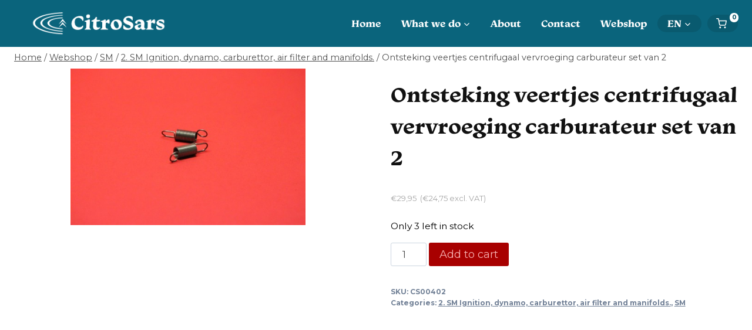

--- FILE ---
content_type: text/html; charset=UTF-8
request_url: https://citrosars.nl/en/product/ontsteking-veertjes-centrifugaal-vervroeging-carburateur-set-van-2/
body_size: 182476
content:
<!doctype html>
<html lang="en-US" class="no-js" itemtype="https://schema.org/IndividualProduct" itemscope>
<head><meta charset="UTF-8"><script>if(navigator.userAgent.match(/MSIE|Internet Explorer/i)||navigator.userAgent.match(/Trident\/7\..*?rv:11/i)){var href=document.location.href;if(!href.match(/[?&]nowprocket/)){if(href.indexOf("?")==-1){if(href.indexOf("#")==-1){document.location.href=href+"?nowprocket=1"}else{document.location.href=href.replace("#","?nowprocket=1#")}}else{if(href.indexOf("#")==-1){document.location.href=href+"&nowprocket=1"}else{document.location.href=href.replace("#","&nowprocket=1#")}}}}</script><script>class RocketLazyLoadScripts{constructor(){this.v="1.2.5.1",this.triggerEvents=["keydown","mousedown","mousemove","touchmove","touchstart","touchend","wheel"],this.userEventHandler=this._triggerListener.bind(this),this.touchStartHandler=this._onTouchStart.bind(this),this.touchMoveHandler=this._onTouchMove.bind(this),this.touchEndHandler=this._onTouchEnd.bind(this),this.clickHandler=this._onClick.bind(this),this.interceptedClicks=[],this.interceptedClickListeners=[],this._interceptClickListeners(this),window.addEventListener("pageshow",e=>{this.persisted=e.persisted,this.everythingLoaded&&this._triggerLastFunctions()}),document.addEventListener("DOMContentLoaded",()=>{this._preconnect3rdParties()}),this.delayedScripts={normal:[],async:[],defer:[]},this.trash=[],this.allJQueries=[]}_addUserInteractionListener(e){if(document.hidden){e._triggerListener();return}this.triggerEvents.forEach(t=>window.addEventListener(t,e.userEventHandler,{passive:!0})),window.addEventListener("touchstart",e.touchStartHandler,{passive:!0}),window.addEventListener("mousedown",e.touchStartHandler),document.addEventListener("visibilitychange",e.userEventHandler)}_removeUserInteractionListener(){this.triggerEvents.forEach(e=>window.removeEventListener(e,this.userEventHandler,{passive:!0})),document.removeEventListener("visibilitychange",this.userEventHandler)}_onTouchStart(e){"HTML"!==e.target.tagName&&(window.addEventListener("touchend",this.touchEndHandler),window.addEventListener("mouseup",this.touchEndHandler),window.addEventListener("touchmove",this.touchMoveHandler,{passive:!0}),window.addEventListener("mousemove",this.touchMoveHandler),e.target.addEventListener("click",this.clickHandler),this._disableOtherEventListeners(e.target,!0),this._renameDOMAttribute(e.target,"onclick","rocket-onclick"),this._pendingClickStarted())}_onTouchMove(e){window.removeEventListener("touchend",this.touchEndHandler),window.removeEventListener("mouseup",this.touchEndHandler),window.removeEventListener("touchmove",this.touchMoveHandler,{passive:!0}),window.removeEventListener("mousemove",this.touchMoveHandler),e.target.removeEventListener("click",this.clickHandler),this._disableOtherEventListeners(e.target,!1),this._renameDOMAttribute(e.target,"rocket-onclick","onclick"),this._pendingClickFinished()}_onTouchEnd(){window.removeEventListener("touchend",this.touchEndHandler),window.removeEventListener("mouseup",this.touchEndHandler),window.removeEventListener("touchmove",this.touchMoveHandler,{passive:!0}),window.removeEventListener("mousemove",this.touchMoveHandler)}_onClick(e){e.target.removeEventListener("click",this.clickHandler),this._disableOtherEventListeners(e.target,!1),this._renameDOMAttribute(e.target,"rocket-onclick","onclick"),this.interceptedClicks.push(e),e.preventDefault(),e.stopPropagation(),e.stopImmediatePropagation(),this._pendingClickFinished()}_replayClicks(){window.removeEventListener("touchstart",this.touchStartHandler,{passive:!0}),window.removeEventListener("mousedown",this.touchStartHandler),this.interceptedClicks.forEach(e=>{e.target.dispatchEvent(new MouseEvent("click",{view:e.view,bubbles:!0,cancelable:!0}))})}_interceptClickListeners(e){EventTarget.prototype.addEventListenerBase=EventTarget.prototype.addEventListener,EventTarget.prototype.addEventListener=function(t,i,r){"click"!==t||e.windowLoaded||i===e.clickHandler||e.interceptedClickListeners.push({target:this,func:i,options:r}),(this||window).addEventListenerBase(t,i,r)}}_disableOtherEventListeners(e,t){this.interceptedClickListeners.forEach(i=>{i.target===e&&(t?e.removeEventListener("click",i.func,i.options):e.addEventListener("click",i.func,i.options))}),e.parentNode!==document.documentElement&&this._disableOtherEventListeners(e.parentNode,t)}_waitForPendingClicks(){return new Promise(e=>{this._isClickPending?this._pendingClickFinished=e:e()})}_pendingClickStarted(){this._isClickPending=!0}_pendingClickFinished(){this._isClickPending=!1}_renameDOMAttribute(e,t,i){e.hasAttribute&&e.hasAttribute(t)&&(event.target.setAttribute(i,event.target.getAttribute(t)),event.target.removeAttribute(t))}_triggerListener(){this._removeUserInteractionListener(this),"loading"===document.readyState?document.addEventListener("DOMContentLoaded",this._loadEverythingNow.bind(this)):this._loadEverythingNow()}_preconnect3rdParties(){let e=[];document.querySelectorAll("script[type=rocketlazyloadscript][data-rocket-src]").forEach(t=>{let i=t.getAttribute("data-rocket-src");if(i&&0!==i.indexOf("data:")){0===i.indexOf("//")&&(i=location.protocol+i);try{let r=new URL(i).origin;r!==location.origin&&e.push({src:r,crossOrigin:t.crossOrigin||"module"===t.getAttribute("data-rocket-type")})}catch(n){}}}),e=[...new Map(e.map(e=>[JSON.stringify(e),e])).values()],this._batchInjectResourceHints(e,"preconnect")}async _loadEverythingNow(){this.lastBreath=Date.now(),this._delayEventListeners(this),this._delayJQueryReady(this),this._handleDocumentWrite(),this._registerAllDelayedScripts(),this._preloadAllScripts(),await this._loadScriptsFromList(this.delayedScripts.normal),await this._loadScriptsFromList(this.delayedScripts.defer),await this._loadScriptsFromList(this.delayedScripts.async);try{await this._triggerDOMContentLoaded(),await this._pendingWebpackRequests(this),await this._triggerWindowLoad()}catch(e){console.error(e)}window.dispatchEvent(new Event("rocket-allScriptsLoaded")),this.everythingLoaded=!0,this._waitForPendingClicks().then(()=>{this._replayClicks()}),this._emptyTrash()}_registerAllDelayedScripts(){document.querySelectorAll("script[type=rocketlazyloadscript]").forEach(e=>{e.hasAttribute("data-rocket-src")?e.hasAttribute("async")&&!1!==e.async?this.delayedScripts.async.push(e):e.hasAttribute("defer")&&!1!==e.defer||"module"===e.getAttribute("data-rocket-type")?this.delayedScripts.defer.push(e):this.delayedScripts.normal.push(e):this.delayedScripts.normal.push(e)})}async _transformScript(e){if(await this._littleBreath(),!0===e.noModule&&"noModule"in HTMLScriptElement.prototype){e.setAttribute("data-rocket-status","skipped");return}return new Promise(t=>{let i;function r(){(i||e).setAttribute("data-rocket-status","executed"),t()}try{if(navigator.userAgent.indexOf("Firefox/")>0||""===navigator.vendor)i=document.createElement("script"),[...e.attributes].forEach(e=>{let t=e.nodeName;"type"!==t&&("data-rocket-type"===t&&(t="type"),"data-rocket-src"===t&&(t="src"),i.setAttribute(t,e.nodeValue))}),e.text&&(i.text=e.text),i.hasAttribute("src")?(i.addEventListener("load",r),i.addEventListener("error",function(){i.setAttribute("data-rocket-status","failed"),t()}),setTimeout(()=>{i.isConnected||t()},1)):(i.text=e.text,r()),e.parentNode.replaceChild(i,e);else{let n=e.getAttribute("data-rocket-type"),s=e.getAttribute("data-rocket-src");n?(e.type=n,e.removeAttribute("data-rocket-type")):e.removeAttribute("type"),e.addEventListener("load",r),e.addEventListener("error",function(){e.setAttribute("data-rocket-status","failed"),t()}),s?(e.removeAttribute("data-rocket-src"),e.src=s):e.src="data:text/javascript;base64,"+window.btoa(unescape(encodeURIComponent(e.text)))}}catch(a){e.setAttribute("data-rocket-status","failed"),t()}})}async _loadScriptsFromList(e){let t=e.shift();return t&&t.isConnected?(await this._transformScript(t),this._loadScriptsFromList(e)):Promise.resolve()}_preloadAllScripts(){this._batchInjectResourceHints([...this.delayedScripts.normal,...this.delayedScripts.defer,...this.delayedScripts.async],"preload")}_batchInjectResourceHints(e,t){var i=document.createDocumentFragment();e.forEach(e=>{let r=e.getAttribute&&e.getAttribute("data-rocket-src")||e.src;if(r){let n=document.createElement("link");n.href=r,n.rel=t,"preconnect"!==t&&(n.as="script"),e.getAttribute&&"module"===e.getAttribute("data-rocket-type")&&(n.crossOrigin=!0),e.crossOrigin&&(n.crossOrigin=e.crossOrigin),e.integrity&&(n.integrity=e.integrity),i.appendChild(n),this.trash.push(n)}}),document.head.appendChild(i)}_delayEventListeners(e){let t={};function i(i,r){return t[r].eventsToRewrite.indexOf(i)>=0&&!e.everythingLoaded?"rocket-"+i:i}function r(e,r){var n;!t[n=e]&&(t[n]={originalFunctions:{add:n.addEventListener,remove:n.removeEventListener},eventsToRewrite:[]},n.addEventListener=function(){arguments[0]=i(arguments[0],n),t[n].originalFunctions.add.apply(n,arguments)},n.removeEventListener=function(){arguments[0]=i(arguments[0],n),t[n].originalFunctions.remove.apply(n,arguments)}),t[e].eventsToRewrite.push(r)}function n(t,i){let r=t[i];t[i]=null,Object.defineProperty(t,i,{get:()=>r||function(){},set(n){e.everythingLoaded?r=n:t["rocket"+i]=r=n}})}r(document,"DOMContentLoaded"),r(window,"DOMContentLoaded"),r(window,"load"),r(window,"pageshow"),r(document,"readystatechange"),n(document,"onreadystatechange"),n(window,"onload"),n(window,"onpageshow")}_delayJQueryReady(e){let t;function i(t){return e.everythingLoaded?t:t.split(" ").map(e=>"load"===e||0===e.indexOf("load.")?"rocket-jquery-load":e).join(" ")}function r(r){if(r&&r.fn&&!e.allJQueries.includes(r)){r.fn.ready=r.fn.init.prototype.ready=function(t){return e.domReadyFired?t.bind(document)(r):document.addEventListener("rocket-DOMContentLoaded",()=>t.bind(document)(r)),r([])};let n=r.fn.on;r.fn.on=r.fn.init.prototype.on=function(){return this[0]===window&&("string"==typeof arguments[0]||arguments[0]instanceof String?arguments[0]=i(arguments[0]):"object"==typeof arguments[0]&&Object.keys(arguments[0]).forEach(e=>{let t=arguments[0][e];delete arguments[0][e],arguments[0][i(e)]=t})),n.apply(this,arguments),this},e.allJQueries.push(r)}t=r}r(window.jQuery),Object.defineProperty(window,"jQuery",{get:()=>t,set(e){r(e)}})}async _pendingWebpackRequests(e){let t=document.querySelector("script[data-webpack]");async function i(){return new Promise(e=>{t.addEventListener("load",e),t.addEventListener("error",e)})}t&&(await i(),await e._requestAnimFrame(),await e._pendingWebpackRequests(e))}async _triggerDOMContentLoaded(){this.domReadyFired=!0,await this._littleBreath(),document.dispatchEvent(new Event("rocket-readystatechange")),await this._littleBreath(),document.rocketonreadystatechange&&document.rocketonreadystatechange(),await this._littleBreath(),document.dispatchEvent(new Event("rocket-DOMContentLoaded")),await this._littleBreath(),window.dispatchEvent(new Event("rocket-DOMContentLoaded"))}async _triggerWindowLoad(){await this._littleBreath(),document.dispatchEvent(new Event("rocket-readystatechange")),await this._littleBreath(),document.rocketonreadystatechange&&document.rocketonreadystatechange(),await this._littleBreath(),window.dispatchEvent(new Event("rocket-load")),await this._littleBreath(),window.rocketonload&&window.rocketonload(),await this._littleBreath(),this.allJQueries.forEach(e=>e(window).trigger("rocket-jquery-load")),await this._littleBreath();let e=new Event("rocket-pageshow");e.persisted=this.persisted,window.dispatchEvent(e),await this._littleBreath(),window.rocketonpageshow&&window.rocketonpageshow({persisted:this.persisted}),this.windowLoaded=!0}_triggerLastFunctions(){document.onreadystatechange&&document.onreadystatechange(),window.onload&&window.onload(),window.onpageshow&&window.onpageshow({persisted:this.persisted})}_handleDocumentWrite(){let e=new Map;document.write=document.writeln=function(t){let i=document.currentScript;i||console.error("WPRocket unable to document.write this: "+t);let r=document.createRange(),n=i.parentElement,s=e.get(i);void 0===s&&(s=i.nextSibling,e.set(i,s));let a=document.createDocumentFragment();r.setStart(a,0),a.appendChild(r.createContextualFragment(t)),n.insertBefore(a,s)}}async _littleBreath(){Date.now()-this.lastBreath>45&&(await this._requestAnimFrame(),this.lastBreath=Date.now())}async _requestAnimFrame(){return document.hidden?new Promise(e=>setTimeout(e)):new Promise(e=>requestAnimationFrame(e))}_emptyTrash(){this.trash.forEach(e=>e.remove())}static run(){let e=new RocketLazyLoadScripts;e._addUserInteractionListener(e)}}RocketLazyLoadScripts.run();</script>
	
	<meta name="viewport" content="width=device-width, initial-scale=1, minimum-scale=1">
	<meta name='robots' content='index, follow, max-image-preview:large, max-snippet:-1, max-video-preview:-1' />

	<!-- This site is optimized with the Yoast SEO plugin v26.7 - https://yoast.com/wordpress/plugins/seo/ -->
	<title>Ontsteking veertjes centrifugaal vervroeging carburateur set van 2 - CitroSars</title><link rel="preload" as="style" href="https://fonts.googleapis.com/css?family=Montserrat%3Aregular%2C700&#038;display=swap" /><link rel="stylesheet" href="https://fonts.googleapis.com/css?family=Montserrat%3Aregular%2C700&#038;display=swap" media="print" onload="this.media='all'" /><noscript><link rel="stylesheet" href="https://fonts.googleapis.com/css?family=Montserrat%3Aregular%2C700&#038;display=swap" /></noscript>
	<link rel="canonical" href="https://citrosars.nl/en/product/ontsteking-veertjes-centrifugaal-vervroeging-carburateur-set-van-2/" />
	<meta property="og:locale" content="en_US" />
	<meta property="og:type" content="article" />
	<meta property="og:title" content="Ontsteking veertjes centrifugaal vervroeging carburateur set van 2 - CitroSars" />
	<meta property="og:url" content="https://citrosars.nl/en/product/ontsteking-veertjes-centrifugaal-vervroeging-carburateur-set-van-2/" />
	<meta property="og:site_name" content="CitroSars" />
	<meta property="article:modified_time" content="2020-08-23T20:10:21+00:00" />
	<meta property="og:image" content="https://citrosars.nl/wp-content/uploads/2016/03/IMG_0892-1024x683.jpg" />
	<meta property="og:image:width" content="1024" />
	<meta property="og:image:height" content="683" />
	<meta property="og:image:type" content="image/jpeg" />
	<script type="application/ld+json" class="yoast-schema-graph">{"@context":"https://schema.org","@graph":[{"@type":"WebPage","@id":"https://citrosars.nl/en/product/ontsteking-veertjes-centrifugaal-vervroeging-carburateur-set-van-2/","url":"https://citrosars.nl/en/product/ontsteking-veertjes-centrifugaal-vervroeging-carburateur-set-van-2/","name":"Ontsteking veertjes centrifugaal vervroeging carburateur set van 2 - CitroSars","isPartOf":{"@id":"https://citrosars.nl/en/#website"},"primaryImageOfPage":{"@id":"https://citrosars.nl/en/product/ontsteking-veertjes-centrifugaal-vervroeging-carburateur-set-van-2/#primaryimage"},"image":{"@id":"https://citrosars.nl/en/product/ontsteking-veertjes-centrifugaal-vervroeging-carburateur-set-van-2/#primaryimage"},"thumbnailUrl":"https://citrosars.nl/wp-content/uploads/2016/03/IMG_0892.jpg","datePublished":"2016-03-02T16:08:11+00:00","dateModified":"2020-08-23T20:10:21+00:00","breadcrumb":{"@id":"https://citrosars.nl/en/product/ontsteking-veertjes-centrifugaal-vervroeging-carburateur-set-van-2/#breadcrumb"},"inLanguage":"en-US","potentialAction":[{"@type":"ReadAction","target":["https://citrosars.nl/en/product/ontsteking-veertjes-centrifugaal-vervroeging-carburateur-set-van-2/"]}]},{"@type":"ImageObject","inLanguage":"en-US","@id":"https://citrosars.nl/en/product/ontsteking-veertjes-centrifugaal-vervroeging-carburateur-set-van-2/#primaryimage","url":"https://citrosars.nl/wp-content/uploads/2016/03/IMG_0892.jpg","contentUrl":"https://citrosars.nl/wp-content/uploads/2016/03/IMG_0892.jpg","width":4752,"height":3168},{"@type":"BreadcrumbList","@id":"https://citrosars.nl/en/product/ontsteking-veertjes-centrifugaal-vervroeging-carburateur-set-van-2/#breadcrumb","itemListElement":[{"@type":"ListItem","position":1,"name":"Home","item":"https://citrosars.nl/en/"},{"@type":"ListItem","position":2,"name":"Webshop","item":"https://citrosars.nl/en/webshop/"},{"@type":"ListItem","position":3,"name":"Ontsteking veertjes centrifugaal vervroeging carburateur set van 2"}]},{"@type":"WebSite","@id":"https://citrosars.nl/en/#website","url":"https://citrosars.nl/en/","name":"CitroSars","description":"CitroSars. DS, SM Restoraton, maintainance, Revision, Sales / Restauratie, onderhoud en verkoop","publisher":{"@id":"https://citrosars.nl/en/#organization"},"potentialAction":[{"@type":"SearchAction","target":{"@type":"EntryPoint","urlTemplate":"https://citrosars.nl/en/?s={search_term_string}"},"query-input":{"@type":"PropertyValueSpecification","valueRequired":true,"valueName":"search_term_string"}}],"inLanguage":"en-US"},{"@type":"Organization","@id":"https://citrosars.nl/en/#organization","name":"CitroSars","url":"https://citrosars.nl/en/","logo":{"@type":"ImageObject","inLanguage":"en-US","@id":"https://citrosars.nl/en/#/schema/logo/image/","url":"https://citrosars.nl/wp-content/uploads/2021/12/citrosars-logo-02-e1638783648691.png","contentUrl":"https://citrosars.nl/wp-content/uploads/2021/12/citrosars-logo-02-e1638783648691.png","width":1366,"height":324,"caption":"CitroSars"},"image":{"@id":"https://citrosars.nl/en/#/schema/logo/image/"}}]}</script>
	<!-- / Yoast SEO plugin. -->


<link href='https://fonts.gstatic.com' crossorigin rel='preconnect' />
<link rel="alternate" type="application/rss+xml" title="CitroSars &raquo; Feed" href="https://citrosars.nl/en/feed/" />
			<script type="rocketlazyloadscript">document.documentElement.classList.remove( 'no-js' );</script>
			<link rel="alternate" title="oEmbed (JSON)" type="application/json+oembed" href="https://citrosars.nl/en/wp-json/oembed/1.0/embed?url=https%3A%2F%2Fcitrosars.nl%2Fen%2Fproduct%2Fontsteking-veertjes-centrifugaal-vervroeging-carburateur-set-van-2%2F" />
<link rel="alternate" title="oEmbed (XML)" type="text/xml+oembed" href="https://citrosars.nl/en/wp-json/oembed/1.0/embed?url=https%3A%2F%2Fcitrosars.nl%2Fen%2Fproduct%2Fontsteking-veertjes-centrifugaal-vervroeging-carburateur-set-van-2%2F&#038;format=xml" />
<style id='wp-img-auto-sizes-contain-inline-css'>
img:is([sizes=auto i],[sizes^="auto," i]){contain-intrinsic-size:3000px 1500px}
/*# sourceURL=wp-img-auto-sizes-contain-inline-css */
</style>
<link rel='stylesheet' id='woofs-blocks-css' href='https://citrosars.nl/wp-content/plugins/wpc-force-sells/assets/css/blocks.css?ver=6.3.7' media='all' />
<style id='wp-emoji-styles-inline-css'>

	img.wp-smiley, img.emoji {
		display: inline !important;
		border: none !important;
		box-shadow: none !important;
		height: 1em !important;
		width: 1em !important;
		margin: 0 0.07em !important;
		vertical-align: -0.1em !important;
		background: none !important;
		padding: 0 !important;
	}
/*# sourceURL=wp-emoji-styles-inline-css */
</style>
<link rel='stylesheet' id='wp-block-library-css' href='https://citrosars.nl/wp-includes/css/dist/block-library/style.min.css?ver=6.9' media='all' />
<style id='wp-block-image-inline-css'>
.wp-block-image>a,.wp-block-image>figure>a{display:inline-block}.wp-block-image img{box-sizing:border-box;height:auto;max-width:100%;vertical-align:bottom}@media not (prefers-reduced-motion){.wp-block-image img.hide{visibility:hidden}.wp-block-image img.show{animation:show-content-image .4s}}.wp-block-image[style*=border-radius] img,.wp-block-image[style*=border-radius]>a{border-radius:inherit}.wp-block-image.has-custom-border img{box-sizing:border-box}.wp-block-image.aligncenter{text-align:center}.wp-block-image.alignfull>a,.wp-block-image.alignwide>a{width:100%}.wp-block-image.alignfull img,.wp-block-image.alignwide img{height:auto;width:100%}.wp-block-image .aligncenter,.wp-block-image .alignleft,.wp-block-image .alignright,.wp-block-image.aligncenter,.wp-block-image.alignleft,.wp-block-image.alignright{display:table}.wp-block-image .aligncenter>figcaption,.wp-block-image .alignleft>figcaption,.wp-block-image .alignright>figcaption,.wp-block-image.aligncenter>figcaption,.wp-block-image.alignleft>figcaption,.wp-block-image.alignright>figcaption{caption-side:bottom;display:table-caption}.wp-block-image .alignleft{float:left;margin:.5em 1em .5em 0}.wp-block-image .alignright{float:right;margin:.5em 0 .5em 1em}.wp-block-image .aligncenter{margin-left:auto;margin-right:auto}.wp-block-image :where(figcaption){margin-bottom:1em;margin-top:.5em}.wp-block-image.is-style-circle-mask img{border-radius:9999px}@supports ((-webkit-mask-image:none) or (mask-image:none)) or (-webkit-mask-image:none){.wp-block-image.is-style-circle-mask img{border-radius:0;-webkit-mask-image:url('data:image/svg+xml;utf8,<svg viewBox="0 0 100 100" xmlns="http://www.w3.org/2000/svg"><circle cx="50" cy="50" r="50"/></svg>');mask-image:url('data:image/svg+xml;utf8,<svg viewBox="0 0 100 100" xmlns="http://www.w3.org/2000/svg"><circle cx="50" cy="50" r="50"/></svg>');mask-mode:alpha;-webkit-mask-position:center;mask-position:center;-webkit-mask-repeat:no-repeat;mask-repeat:no-repeat;-webkit-mask-size:contain;mask-size:contain}}:root :where(.wp-block-image.is-style-rounded img,.wp-block-image .is-style-rounded img){border-radius:9999px}.wp-block-image figure{margin:0}.wp-lightbox-container{display:flex;flex-direction:column;position:relative}.wp-lightbox-container img{cursor:zoom-in}.wp-lightbox-container img:hover+button{opacity:1}.wp-lightbox-container button{align-items:center;backdrop-filter:blur(16px) saturate(180%);background-color:#5a5a5a40;border:none;border-radius:4px;cursor:zoom-in;display:flex;height:20px;justify-content:center;opacity:0;padding:0;position:absolute;right:16px;text-align:center;top:16px;width:20px;z-index:100}@media not (prefers-reduced-motion){.wp-lightbox-container button{transition:opacity .2s ease}}.wp-lightbox-container button:focus-visible{outline:3px auto #5a5a5a40;outline:3px auto -webkit-focus-ring-color;outline-offset:3px}.wp-lightbox-container button:hover{cursor:pointer;opacity:1}.wp-lightbox-container button:focus{opacity:1}.wp-lightbox-container button:focus,.wp-lightbox-container button:hover,.wp-lightbox-container button:not(:hover):not(:active):not(.has-background){background-color:#5a5a5a40;border:none}.wp-lightbox-overlay{box-sizing:border-box;cursor:zoom-out;height:100vh;left:0;overflow:hidden;position:fixed;top:0;visibility:hidden;width:100%;z-index:100000}.wp-lightbox-overlay .close-button{align-items:center;cursor:pointer;display:flex;justify-content:center;min-height:40px;min-width:40px;padding:0;position:absolute;right:calc(env(safe-area-inset-right) + 16px);top:calc(env(safe-area-inset-top) + 16px);z-index:5000000}.wp-lightbox-overlay .close-button:focus,.wp-lightbox-overlay .close-button:hover,.wp-lightbox-overlay .close-button:not(:hover):not(:active):not(.has-background){background:none;border:none}.wp-lightbox-overlay .lightbox-image-container{height:var(--wp--lightbox-container-height);left:50%;overflow:hidden;position:absolute;top:50%;transform:translate(-50%,-50%);transform-origin:top left;width:var(--wp--lightbox-container-width);z-index:9999999999}.wp-lightbox-overlay .wp-block-image{align-items:center;box-sizing:border-box;display:flex;height:100%;justify-content:center;margin:0;position:relative;transform-origin:0 0;width:100%;z-index:3000000}.wp-lightbox-overlay .wp-block-image img{height:var(--wp--lightbox-image-height);min-height:var(--wp--lightbox-image-height);min-width:var(--wp--lightbox-image-width);width:var(--wp--lightbox-image-width)}.wp-lightbox-overlay .wp-block-image figcaption{display:none}.wp-lightbox-overlay button{background:none;border:none}.wp-lightbox-overlay .scrim{background-color:#fff;height:100%;opacity:.9;position:absolute;width:100%;z-index:2000000}.wp-lightbox-overlay.active{visibility:visible}@media not (prefers-reduced-motion){.wp-lightbox-overlay.active{animation:turn-on-visibility .25s both}.wp-lightbox-overlay.active img{animation:turn-on-visibility .35s both}.wp-lightbox-overlay.show-closing-animation:not(.active){animation:turn-off-visibility .35s both}.wp-lightbox-overlay.show-closing-animation:not(.active) img{animation:turn-off-visibility .25s both}.wp-lightbox-overlay.zoom.active{animation:none;opacity:1;visibility:visible}.wp-lightbox-overlay.zoom.active .lightbox-image-container{animation:lightbox-zoom-in .4s}.wp-lightbox-overlay.zoom.active .lightbox-image-container img{animation:none}.wp-lightbox-overlay.zoom.active .scrim{animation:turn-on-visibility .4s forwards}.wp-lightbox-overlay.zoom.show-closing-animation:not(.active){animation:none}.wp-lightbox-overlay.zoom.show-closing-animation:not(.active) .lightbox-image-container{animation:lightbox-zoom-out .4s}.wp-lightbox-overlay.zoom.show-closing-animation:not(.active) .lightbox-image-container img{animation:none}.wp-lightbox-overlay.zoom.show-closing-animation:not(.active) .scrim{animation:turn-off-visibility .4s forwards}}@keyframes show-content-image{0%{visibility:hidden}99%{visibility:hidden}to{visibility:visible}}@keyframes turn-on-visibility{0%{opacity:0}to{opacity:1}}@keyframes turn-off-visibility{0%{opacity:1;visibility:visible}99%{opacity:0;visibility:visible}to{opacity:0;visibility:hidden}}@keyframes lightbox-zoom-in{0%{transform:translate(calc((-100vw + var(--wp--lightbox-scrollbar-width))/2 + var(--wp--lightbox-initial-left-position)),calc(-50vh + var(--wp--lightbox-initial-top-position))) scale(var(--wp--lightbox-scale))}to{transform:translate(-50%,-50%) scale(1)}}@keyframes lightbox-zoom-out{0%{transform:translate(-50%,-50%) scale(1);visibility:visible}99%{visibility:visible}to{transform:translate(calc((-100vw + var(--wp--lightbox-scrollbar-width))/2 + var(--wp--lightbox-initial-left-position)),calc(-50vh + var(--wp--lightbox-initial-top-position))) scale(var(--wp--lightbox-scale));visibility:hidden}}
/*# sourceURL=https://citrosars.nl/wp-includes/blocks/image/style.min.css */
</style>
<style id='global-styles-inline-css'>
:root{--wp--preset--aspect-ratio--square: 1;--wp--preset--aspect-ratio--4-3: 4/3;--wp--preset--aspect-ratio--3-4: 3/4;--wp--preset--aspect-ratio--3-2: 3/2;--wp--preset--aspect-ratio--2-3: 2/3;--wp--preset--aspect-ratio--16-9: 16/9;--wp--preset--aspect-ratio--9-16: 9/16;--wp--preset--color--black: #000000;--wp--preset--color--cyan-bluish-gray: #abb8c3;--wp--preset--color--white: #ffffff;--wp--preset--color--pale-pink: #f78da7;--wp--preset--color--vivid-red: #cf2e2e;--wp--preset--color--luminous-vivid-orange: #ff6900;--wp--preset--color--luminous-vivid-amber: #fcb900;--wp--preset--color--light-green-cyan: #7bdcb5;--wp--preset--color--vivid-green-cyan: #00d084;--wp--preset--color--pale-cyan-blue: #8ed1fc;--wp--preset--color--vivid-cyan-blue: #0693e3;--wp--preset--color--vivid-purple: #9b51e0;--wp--preset--color--theme-palette-1: var(--global-palette1);--wp--preset--color--theme-palette-2: var(--global-palette2);--wp--preset--color--theme-palette-3: var(--global-palette3);--wp--preset--color--theme-palette-4: var(--global-palette4);--wp--preset--color--theme-palette-5: var(--global-palette5);--wp--preset--color--theme-palette-6: var(--global-palette6);--wp--preset--color--theme-palette-7: var(--global-palette7);--wp--preset--color--theme-palette-8: var(--global-palette8);--wp--preset--color--theme-palette-9: var(--global-palette9);--wp--preset--color--theme-palette-10: var(--global-palette10);--wp--preset--color--theme-palette-11: var(--global-palette11);--wp--preset--color--theme-palette-12: var(--global-palette12);--wp--preset--color--theme-palette-13: var(--global-palette13);--wp--preset--color--theme-palette-14: var(--global-palette14);--wp--preset--color--theme-palette-15: var(--global-palette15);--wp--preset--gradient--vivid-cyan-blue-to-vivid-purple: linear-gradient(135deg,rgb(6,147,227) 0%,rgb(155,81,224) 100%);--wp--preset--gradient--light-green-cyan-to-vivid-green-cyan: linear-gradient(135deg,rgb(122,220,180) 0%,rgb(0,208,130) 100%);--wp--preset--gradient--luminous-vivid-amber-to-luminous-vivid-orange: linear-gradient(135deg,rgb(252,185,0) 0%,rgb(255,105,0) 100%);--wp--preset--gradient--luminous-vivid-orange-to-vivid-red: linear-gradient(135deg,rgb(255,105,0) 0%,rgb(207,46,46) 100%);--wp--preset--gradient--very-light-gray-to-cyan-bluish-gray: linear-gradient(135deg,rgb(238,238,238) 0%,rgb(169,184,195) 100%);--wp--preset--gradient--cool-to-warm-spectrum: linear-gradient(135deg,rgb(74,234,220) 0%,rgb(151,120,209) 20%,rgb(207,42,186) 40%,rgb(238,44,130) 60%,rgb(251,105,98) 80%,rgb(254,248,76) 100%);--wp--preset--gradient--blush-light-purple: linear-gradient(135deg,rgb(255,206,236) 0%,rgb(152,150,240) 100%);--wp--preset--gradient--blush-bordeaux: linear-gradient(135deg,rgb(254,205,165) 0%,rgb(254,45,45) 50%,rgb(107,0,62) 100%);--wp--preset--gradient--luminous-dusk: linear-gradient(135deg,rgb(255,203,112) 0%,rgb(199,81,192) 50%,rgb(65,88,208) 100%);--wp--preset--gradient--pale-ocean: linear-gradient(135deg,rgb(255,245,203) 0%,rgb(182,227,212) 50%,rgb(51,167,181) 100%);--wp--preset--gradient--electric-grass: linear-gradient(135deg,rgb(202,248,128) 0%,rgb(113,206,126) 100%);--wp--preset--gradient--midnight: linear-gradient(135deg,rgb(2,3,129) 0%,rgb(40,116,252) 100%);--wp--preset--font-size--small: var(--global-font-size-small);--wp--preset--font-size--medium: var(--global-font-size-medium);--wp--preset--font-size--large: var(--global-font-size-large);--wp--preset--font-size--x-large: 42px;--wp--preset--font-size--larger: var(--global-font-size-larger);--wp--preset--font-size--xxlarge: var(--global-font-size-xxlarge);--wp--preset--spacing--20: 0.44rem;--wp--preset--spacing--30: 0.67rem;--wp--preset--spacing--40: 1rem;--wp--preset--spacing--50: 1.5rem;--wp--preset--spacing--60: 2.25rem;--wp--preset--spacing--70: 3.38rem;--wp--preset--spacing--80: 5.06rem;--wp--preset--shadow--natural: 6px 6px 9px rgba(0, 0, 0, 0.2);--wp--preset--shadow--deep: 12px 12px 50px rgba(0, 0, 0, 0.4);--wp--preset--shadow--sharp: 6px 6px 0px rgba(0, 0, 0, 0.2);--wp--preset--shadow--outlined: 6px 6px 0px -3px rgb(255, 255, 255), 6px 6px rgb(0, 0, 0);--wp--preset--shadow--crisp: 6px 6px 0px rgb(0, 0, 0);}:where(.is-layout-flex){gap: 0.5em;}:where(.is-layout-grid){gap: 0.5em;}body .is-layout-flex{display: flex;}.is-layout-flex{flex-wrap: wrap;align-items: center;}.is-layout-flex > :is(*, div){margin: 0;}body .is-layout-grid{display: grid;}.is-layout-grid > :is(*, div){margin: 0;}:where(.wp-block-columns.is-layout-flex){gap: 2em;}:where(.wp-block-columns.is-layout-grid){gap: 2em;}:where(.wp-block-post-template.is-layout-flex){gap: 1.25em;}:where(.wp-block-post-template.is-layout-grid){gap: 1.25em;}.has-black-color{color: var(--wp--preset--color--black) !important;}.has-cyan-bluish-gray-color{color: var(--wp--preset--color--cyan-bluish-gray) !important;}.has-white-color{color: var(--wp--preset--color--white) !important;}.has-pale-pink-color{color: var(--wp--preset--color--pale-pink) !important;}.has-vivid-red-color{color: var(--wp--preset--color--vivid-red) !important;}.has-luminous-vivid-orange-color{color: var(--wp--preset--color--luminous-vivid-orange) !important;}.has-luminous-vivid-amber-color{color: var(--wp--preset--color--luminous-vivid-amber) !important;}.has-light-green-cyan-color{color: var(--wp--preset--color--light-green-cyan) !important;}.has-vivid-green-cyan-color{color: var(--wp--preset--color--vivid-green-cyan) !important;}.has-pale-cyan-blue-color{color: var(--wp--preset--color--pale-cyan-blue) !important;}.has-vivid-cyan-blue-color{color: var(--wp--preset--color--vivid-cyan-blue) !important;}.has-vivid-purple-color{color: var(--wp--preset--color--vivid-purple) !important;}.has-black-background-color{background-color: var(--wp--preset--color--black) !important;}.has-cyan-bluish-gray-background-color{background-color: var(--wp--preset--color--cyan-bluish-gray) !important;}.has-white-background-color{background-color: var(--wp--preset--color--white) !important;}.has-pale-pink-background-color{background-color: var(--wp--preset--color--pale-pink) !important;}.has-vivid-red-background-color{background-color: var(--wp--preset--color--vivid-red) !important;}.has-luminous-vivid-orange-background-color{background-color: var(--wp--preset--color--luminous-vivid-orange) !important;}.has-luminous-vivid-amber-background-color{background-color: var(--wp--preset--color--luminous-vivid-amber) !important;}.has-light-green-cyan-background-color{background-color: var(--wp--preset--color--light-green-cyan) !important;}.has-vivid-green-cyan-background-color{background-color: var(--wp--preset--color--vivid-green-cyan) !important;}.has-pale-cyan-blue-background-color{background-color: var(--wp--preset--color--pale-cyan-blue) !important;}.has-vivid-cyan-blue-background-color{background-color: var(--wp--preset--color--vivid-cyan-blue) !important;}.has-vivid-purple-background-color{background-color: var(--wp--preset--color--vivid-purple) !important;}.has-black-border-color{border-color: var(--wp--preset--color--black) !important;}.has-cyan-bluish-gray-border-color{border-color: var(--wp--preset--color--cyan-bluish-gray) !important;}.has-white-border-color{border-color: var(--wp--preset--color--white) !important;}.has-pale-pink-border-color{border-color: var(--wp--preset--color--pale-pink) !important;}.has-vivid-red-border-color{border-color: var(--wp--preset--color--vivid-red) !important;}.has-luminous-vivid-orange-border-color{border-color: var(--wp--preset--color--luminous-vivid-orange) !important;}.has-luminous-vivid-amber-border-color{border-color: var(--wp--preset--color--luminous-vivid-amber) !important;}.has-light-green-cyan-border-color{border-color: var(--wp--preset--color--light-green-cyan) !important;}.has-vivid-green-cyan-border-color{border-color: var(--wp--preset--color--vivid-green-cyan) !important;}.has-pale-cyan-blue-border-color{border-color: var(--wp--preset--color--pale-cyan-blue) !important;}.has-vivid-cyan-blue-border-color{border-color: var(--wp--preset--color--vivid-cyan-blue) !important;}.has-vivid-purple-border-color{border-color: var(--wp--preset--color--vivid-purple) !important;}.has-vivid-cyan-blue-to-vivid-purple-gradient-background{background: var(--wp--preset--gradient--vivid-cyan-blue-to-vivid-purple) !important;}.has-light-green-cyan-to-vivid-green-cyan-gradient-background{background: var(--wp--preset--gradient--light-green-cyan-to-vivid-green-cyan) !important;}.has-luminous-vivid-amber-to-luminous-vivid-orange-gradient-background{background: var(--wp--preset--gradient--luminous-vivid-amber-to-luminous-vivid-orange) !important;}.has-luminous-vivid-orange-to-vivid-red-gradient-background{background: var(--wp--preset--gradient--luminous-vivid-orange-to-vivid-red) !important;}.has-very-light-gray-to-cyan-bluish-gray-gradient-background{background: var(--wp--preset--gradient--very-light-gray-to-cyan-bluish-gray) !important;}.has-cool-to-warm-spectrum-gradient-background{background: var(--wp--preset--gradient--cool-to-warm-spectrum) !important;}.has-blush-light-purple-gradient-background{background: var(--wp--preset--gradient--blush-light-purple) !important;}.has-blush-bordeaux-gradient-background{background: var(--wp--preset--gradient--blush-bordeaux) !important;}.has-luminous-dusk-gradient-background{background: var(--wp--preset--gradient--luminous-dusk) !important;}.has-pale-ocean-gradient-background{background: var(--wp--preset--gradient--pale-ocean) !important;}.has-electric-grass-gradient-background{background: var(--wp--preset--gradient--electric-grass) !important;}.has-midnight-gradient-background{background: var(--wp--preset--gradient--midnight) !important;}.has-small-font-size{font-size: var(--wp--preset--font-size--small) !important;}.has-medium-font-size{font-size: var(--wp--preset--font-size--medium) !important;}.has-large-font-size{font-size: var(--wp--preset--font-size--large) !important;}.has-x-large-font-size{font-size: var(--wp--preset--font-size--x-large) !important;}
/*# sourceURL=global-styles-inline-css */
</style>

<style id='classic-theme-styles-inline-css'>
/*! This file is auto-generated */
.wp-block-button__link{color:#fff;background-color:#32373c;border-radius:9999px;box-shadow:none;text-decoration:none;padding:calc(.667em + 2px) calc(1.333em + 2px);font-size:1.125em}.wp-block-file__button{background:#32373c;color:#fff;text-decoration:none}
/*# sourceURL=/wp-includes/css/classic-themes.min.css */
</style>
<link rel='stylesheet' id='photoswipe-css' href='https://citrosars.nl/wp-content/plugins/woocommerce/assets/css/photoswipe/photoswipe.min.css?ver=10.4.3' media='all' />
<link rel='stylesheet' id='photoswipe-default-skin-css' href='https://citrosars.nl/wp-content/plugins/woocommerce/assets/css/photoswipe/default-skin/default-skin.min.css?ver=10.4.3' media='all' />
<style id='woocommerce-inline-inline-css'>
.woocommerce form .form-row .required { visibility: visible; }
/*# sourceURL=woocommerce-inline-inline-css */
</style>
<link rel='stylesheet' id='aws-style-css' href='https://citrosars.nl/wp-content/plugins/advanced-woo-search/assets/css/common.min.css?ver=3.51' media='all' />
<link rel='stylesheet' id='wpml-legacy-dropdown-click-0-css' href='https://citrosars.nl/wp-content/plugins/sitepress-multilingual-cms/templates/language-switchers/legacy-dropdown-click/style.min.css?ver=1' media='all' />
<link rel='stylesheet' id='wpml-menu-item-0-css' href='https://citrosars.nl/wp-content/plugins/sitepress-multilingual-cms/templates/language-switchers/menu-item/style.min.css?ver=1' media='all' />
<link rel='stylesheet' id='woofs-frontend-css' href='https://citrosars.nl/wp-content/plugins/wpc-force-sells/assets/css/frontend.css?ver=6.3.7' media='all' />
<link rel='stylesheet' id='yith-wcan-shortcodes-css' href='https://citrosars.nl/wp-content/plugins/yith-woocommerce-ajax-navigation/assets/css/shortcodes.css?ver=5.16.0' media='all' />
<style id='yith-wcan-shortcodes-inline-css'>
:root{
	--yith-wcan-filters_colors_titles: #434343;
	--yith-wcan-filters_colors_background: #FFFFFF;
	--yith-wcan-filters_colors_accent: #A7144C;
	--yith-wcan-filters_colors_accent_r: 167;
	--yith-wcan-filters_colors_accent_g: 20;
	--yith-wcan-filters_colors_accent_b: 76;
	--yith-wcan-color_swatches_border_radius: 100%;
	--yith-wcan-color_swatches_size: 30px;
	--yith-wcan-labels_style_background: #FFFFFF;
	--yith-wcan-labels_style_background_hover: #A7144C;
	--yith-wcan-labels_style_background_active: #A7144C;
	--yith-wcan-labels_style_text: #434343;
	--yith-wcan-labels_style_text_hover: #FFFFFF;
	--yith-wcan-labels_style_text_active: #FFFFFF;
	--yith-wcan-anchors_style_text: #434343;
	--yith-wcan-anchors_style_text_hover: #A7144C;
	--yith-wcan-anchors_style_text_active: #A7144C;
}
/*# sourceURL=yith-wcan-shortcodes-inline-css */
</style>
<link rel='stylesheet' id='kadence-global-css' href='https://citrosars.nl/wp-content/themes/kadence/assets/css/global.min.css?ver=1.4.2' media='all' />
<style id='kadence-global-inline-css'>
/* Kadence Base CSS */
:root{--global-palette1:#d3251e;--global-palette2:#f34343;--global-palette3:#111111;--global-palette4:#000000;--global-palette5:#4d4d4d;--global-palette6:#718096;--global-palette7:#f4e5d9;--global-palette8:#F7FAFC;--global-palette9:#ffffff;--global-palette10:oklch(from var(--global-palette1) calc(l + 0.10 * (1 - l)) calc(c * 1.00) calc(h + 180) / 100%);--global-palette11:#13612e;--global-palette12:#1159af;--global-palette13:#b82105;--global-palette14:#f7630c;--global-palette15:#f5a524;--global-palette9rgb:255, 255, 255;--global-palette-highlight:var(--global-palette1);--global-palette-highlight-alt:var(--global-palette1);--global-palette-highlight-alt2:var(--global-palette9);--global-palette-btn-bg:var(--global-palette1);--global-palette-btn-bg-hover:var(--global-palette2);--global-palette-btn:var(--global-palette9);--global-palette-btn-hover:var(--global-palette9);--global-palette-btn-sec-bg:var(--global-palette7);--global-palette-btn-sec-bg-hover:var(--global-palette2);--global-palette-btn-sec:var(--global-palette3);--global-palette-btn-sec-hover:var(--global-palette9);--global-body-font-family:Montserrat, var(--global-fallback-font);--global-heading-font-family:Montserrat, var(--global-fallback-font);--global-primary-nav-font-family:Monarcha;--global-fallback-font:sans-serif;--global-display-fallback-font:sans-serif;--global-content-width:1290px;--global-content-wide-width:calc(1290px + 230px);--global-content-narrow-width:842px;--global-content-edge-padding:1.5rem;--global-content-boxed-padding:2rem;--global-calc-content-width:calc(1290px - var(--global-content-edge-padding) - var(--global-content-edge-padding) );--wp--style--global--content-size:var(--global-calc-content-width);}.wp-site-blocks{--global-vw:calc( 100vw - ( 0.5 * var(--scrollbar-offset)));}body{background:var(--global-palette8);}body, input, select, optgroup, textarea{font-style:normal;font-weight:normal;font-size:17px;line-height:1.6;font-family:var(--global-body-font-family);color:var(--global-palette4);}.content-bg, body.content-style-unboxed .site{background:var(--global-palette9);}h1,h2,h3,h4,h5,h6{font-family:var(--global-heading-font-family);}h1{font-style:normal;font-weight:400;font-size:36px;line-height:1.5;font-family:Monarcha;color:var(--global-palette3);}h2{font-style:normal;font-weight:400;font-size:28px;line-height:1.5;font-family:Monarcha;color:var(--global-palette3);}h3{font-weight:700;font-size:24px;line-height:1.5;color:var(--global-palette3);}h4{font-weight:700;font-size:22px;line-height:1.5;color:var(--global-palette4);}h5{font-weight:700;font-size:20px;line-height:1.5;color:var(--global-palette4);}h6{font-weight:700;font-size:18px;line-height:1.5;color:var(--global-palette5);}@media all and (max-width: 1024px){h1{font-size:32px;}}@media all and (max-width: 767px){h1{font-size:28px;}}.entry-hero .kadence-breadcrumbs{max-width:1290px;}.site-container, .site-header-row-layout-contained, .site-footer-row-layout-contained, .entry-hero-layout-contained, .comments-area, .alignfull > .wp-block-cover__inner-container, .alignwide > .wp-block-cover__inner-container{max-width:var(--global-content-width);}.content-width-narrow .content-container.site-container, .content-width-narrow .hero-container.site-container{max-width:var(--global-content-narrow-width);}@media all and (min-width: 1520px){.wp-site-blocks .content-container  .alignwide{margin-left:-115px;margin-right:-115px;width:unset;max-width:unset;}}@media all and (min-width: 1102px){.content-width-narrow .wp-site-blocks .content-container .alignwide{margin-left:-130px;margin-right:-130px;width:unset;max-width:unset;}}.content-style-boxed .wp-site-blocks .entry-content .alignwide{margin-left:calc( -1 * var( --global-content-boxed-padding ) );margin-right:calc( -1 * var( --global-content-boxed-padding ) );}.content-area{margin-top:5rem;margin-bottom:5rem;}@media all and (max-width: 1024px){.content-area{margin-top:3rem;margin-bottom:3rem;}}@media all and (max-width: 767px){.content-area{margin-top:2rem;margin-bottom:2rem;}}@media all and (max-width: 1024px){:root{--global-content-boxed-padding:2rem;}}@media all and (max-width: 767px){:root{--global-content-boxed-padding:1.5rem;}}.entry-content-wrap{padding:2rem;}@media all and (max-width: 1024px){.entry-content-wrap{padding:2rem;}}@media all and (max-width: 767px){.entry-content-wrap{padding:1.5rem;}}.entry.single-entry{box-shadow:0px 15px 15px -10px rgba(0,0,0,0.05);}.entry.loop-entry{box-shadow:0px 15px 15px -10px rgba(0,0,0,0.05);}.loop-entry .entry-content-wrap{padding:2rem;}@media all and (max-width: 1024px){.loop-entry .entry-content-wrap{padding:2rem;}}@media all and (max-width: 767px){.loop-entry .entry-content-wrap{padding:1.5rem;}}button, .button, .wp-block-button__link, input[type="button"], input[type="reset"], input[type="submit"], .fl-button, .elementor-button-wrapper .elementor-button, .wc-block-components-checkout-place-order-button, .wc-block-cart__submit{box-shadow:0px 0px 0px -7px rgba(0,0,0,0);}button:hover, button:focus, button:active, .button:hover, .button:focus, .button:active, .wp-block-button__link:hover, .wp-block-button__link:focus, .wp-block-button__link:active, input[type="button"]:hover, input[type="button"]:focus, input[type="button"]:active, input[type="reset"]:hover, input[type="reset"]:focus, input[type="reset"]:active, input[type="submit"]:hover, input[type="submit"]:focus, input[type="submit"]:active, .elementor-button-wrapper .elementor-button:hover, .elementor-button-wrapper .elementor-button:focus, .elementor-button-wrapper .elementor-button:active, .wc-block-cart__submit:hover{box-shadow:0px 15px 25px -7px rgba(0,0,0,0.1);}.kb-button.kb-btn-global-outline.kb-btn-global-inherit{padding-top:calc(px - 2px);padding-right:calc(px - 2px);padding-bottom:calc(px - 2px);padding-left:calc(px - 2px);}@media all and (min-width: 1025px){.transparent-header .entry-hero .entry-hero-container-inner{padding-top:80px;}}@media all and (max-width: 1024px){.mobile-transparent-header .entry-hero .entry-hero-container-inner{padding-top:80px;}}@media all and (max-width: 767px){.mobile-transparent-header .entry-hero .entry-hero-container-inner{padding-top:80px;}}
/* Kadence Header CSS */
.wp-site-blocks #mobile-header{display:block;}.wp-site-blocks #main-header{display:none;}@media all and (min-width: 1200px){.wp-site-blocks #mobile-header{display:none;}.wp-site-blocks #main-header{display:block;}}@media all and (max-width: 1199px){.mobile-transparent-header #masthead{position:absolute;left:0px;right:0px;z-index:100;}.kadence-scrollbar-fixer.mobile-transparent-header #masthead{right:var(--scrollbar-offset,0);}.mobile-transparent-header #masthead, .mobile-transparent-header .site-top-header-wrap .site-header-row-container-inner, .mobile-transparent-header .site-main-header-wrap .site-header-row-container-inner, .mobile-transparent-header .site-bottom-header-wrap .site-header-row-container-inner{background:transparent;}.site-header-row-tablet-layout-fullwidth, .site-header-row-tablet-layout-standard{padding:0px;}}@media all and (min-width: 1200px){.transparent-header #masthead{position:absolute;left:0px;right:0px;z-index:100;}.transparent-header.kadence-scrollbar-fixer #masthead{right:var(--scrollbar-offset,0);}.transparent-header #masthead, .transparent-header .site-top-header-wrap .site-header-row-container-inner, .transparent-header .site-main-header-wrap .site-header-row-container-inner, .transparent-header .site-bottom-header-wrap .site-header-row-container-inner{background:transparent;}}.site-branding a.brand img{max-width:300px;}.site-branding a.brand img.svg-logo-image{width:300px;}@media all and (max-width: 767px){.site-branding a.brand img{max-width:225px;}.site-branding a.brand img.svg-logo-image{width:225px;}}.site-branding{padding:0px 0px 0px 0px;}#masthead, #masthead .kadence-sticky-header.item-is-fixed:not(.item-at-start):not(.site-header-row-container):not(.site-main-header-wrap), #masthead .kadence-sticky-header.item-is-fixed:not(.item-at-start) > .site-header-row-container-inner{background:#d3251d;}.site-main-header-wrap .site-header-row-container-inner{background:#0a647c;}.site-main-header-inner-wrap{min-height:80px;}.header-navigation[class*="header-navigation-style-underline"] .header-menu-container.primary-menu-container>ul>li>a:after{width:calc( 100% - 3em);}.main-navigation .primary-menu-container > ul > li.menu-item > a{padding-left:calc(3em / 2);padding-right:calc(3em / 2);padding-top:0.6em;padding-bottom:0.6em;color:var(--global-palette9);}.main-navigation .primary-menu-container > ul > li.menu-item .dropdown-nav-special-toggle{right:calc(3em / 2);}.main-navigation .primary-menu-container > ul li.menu-item > a{font-style:normal;font-weight:400;font-family:var(--global-primary-nav-font-family);}.main-navigation .primary-menu-container > ul > li.menu-item > a:hover{color:var(--global-palette9);}.main-navigation .primary-menu-container > ul > li.menu-item.current-menu-item > a{color:var(--global-palette3);}.header-navigation .header-menu-container ul ul.sub-menu, .header-navigation .header-menu-container ul ul.submenu{background:var(--global-palette3);box-shadow:0px 2px 13px 0px rgba(0,0,0,0.1);}.header-navigation .header-menu-container ul ul li.menu-item, .header-menu-container ul.menu > li.kadence-menu-mega-enabled > ul > li.menu-item > a{border-bottom:1px solid rgba(255,255,255,0.1);border-radius:0px 0px 0px 0px;}.header-navigation .header-menu-container ul ul li.menu-item > a{width:200px;padding-top:1em;padding-bottom:1em;color:var(--global-palette8);font-size:12px;}.header-navigation .header-menu-container ul ul li.menu-item > a:hover{color:var(--global-palette9);background:var(--global-palette4);border-radius:0px 0px 0px 0px;}.header-navigation .header-menu-container ul ul li.menu-item.current-menu-item > a{color:var(--global-palette9);background:var(--global-palette4);border-radius:0px 0px 0px 0px;}.mobile-toggle-open-container .menu-toggle-open, .mobile-toggle-open-container .menu-toggle-open:focus{color:var(--global-palette5);padding:0.4em 0.6em 0.4em 0.6em;font-size:14px;}.mobile-toggle-open-container .menu-toggle-open.menu-toggle-style-bordered{border:1px solid currentColor;}.mobile-toggle-open-container .menu-toggle-open .menu-toggle-icon{font-size:20px;}.mobile-toggle-open-container .menu-toggle-open:hover, .mobile-toggle-open-container .menu-toggle-open:focus-visible{color:var(--global-palette-highlight);}.mobile-navigation ul li{font-style:normal;font-weight:400;font-size:14px;font-family:Monarcha;}.mobile-navigation ul li a{padding-top:1em;padding-bottom:1em;}.mobile-navigation ul li > a, .mobile-navigation ul li.menu-item-has-children > .drawer-nav-drop-wrap{color:var(--global-palette8);}.mobile-navigation ul li.current-menu-item > a, .mobile-navigation ul li.current-menu-item.menu-item-has-children > .drawer-nav-drop-wrap{color:var(--global-palette-highlight);}.mobile-navigation ul li.menu-item-has-children .drawer-nav-drop-wrap, .mobile-navigation ul li:not(.menu-item-has-children) a{border-bottom:1px solid rgba(255,255,255,0.1);}.mobile-navigation:not(.drawer-navigation-parent-toggle-true) ul li.menu-item-has-children .drawer-nav-drop-wrap button{border-left:1px solid rgba(255,255,255,0.1);}#mobile-drawer .drawer-header .drawer-toggle{padding:0.6em 0.15em 0.6em 0.15em;font-size:24px;}.site-header-item .header-cart-wrap .header-cart-inner-wrap .header-cart-button{color:var(--global-palette9);padding:0em 0.13em 0em 0em;}.header-cart-wrap .header-cart-button .header-cart-total{background:var(--global-palette9);color:var(--global-palette1);}.header-cart-wrap .header-cart-button:hover .header-cart-total{background:var(--global-palette9);color:var(--global-palette1);}.header-cart-wrap .header-cart-button .kadence-svg-iconset{font-size:1.15em;}.header-mobile-cart-wrap .header-cart-inner-wrap .header-cart-button{padding:0em 0em 0em 0em;}.header-mobile-cart-wrap .header-cart-button .header-cart-label{font-style:normal;font-size:14px;}
/* Kadence Footer CSS */
.site-bottom-footer-wrap .site-footer-row-container-inner{background:#fffefe;border-bottom:20px solid var(--global-palette1);}.site-bottom-footer-inner-wrap{padding-top:30px;padding-bottom:30px;grid-column-gap:30px;}.site-bottom-footer-inner-wrap .widget{margin-bottom:30px;}.site-bottom-footer-inner-wrap .site-footer-section:not(:last-child):after{right:calc(-30px / 2);}.footer-social-wrap .footer-social-inner-wrap{font-size:1em;gap:1em;}.site-footer .site-footer-wrap .site-footer-section .footer-social-wrap .footer-social-inner-wrap .social-button{color:var(--global-palette9);background:var(--global-palette1);border:2px none transparent;border-color:var(--global-palette9);border-radius:100px;}.site-footer .site-footer-wrap .site-footer-section .footer-social-wrap .footer-social-inner-wrap .social-button:hover{background:var(--global-palette2);border-color:var(--global-palette9);}#colophon .footer-html{font-style:normal;color:var(--global-palette1);}
/* Kadence Woo CSS */
.entry-hero.product-hero-section .entry-header{min-height:200px;}.product-title .single-category{font-weight:700;font-size:32px;line-height:1.5;color:var(--global-palette3);}.wp-site-blocks .product-hero-section .extra-title{font-weight:700;font-size:32px;line-height:1.5;}@media all and (max-width: 767px){.woocommerce ul.products:not(.products-list-view), .wp-site-blocks .wc-block-grid:not(.has-2-columns):not(.has-1-columns) .wc-block-grid__products{grid-template-columns:repeat(2, minmax(0, 1fr));column-gap:0.5rem;grid-row-gap:0.5rem;}}.woocommerce ul.products.woo-archive-btn-button .product-action-wrap .button:not(.kb-button), .woocommerce ul.products li.woo-archive-btn-button .button:not(.kb-button), .wc-block-grid__product.woo-archive-btn-button .product-details .wc-block-grid__product-add-to-cart .wp-block-button__link{border:2px none transparent;box-shadow:0px 0px 0px 0px rgba(0,0,0,0.0);}.woocommerce ul.products.woo-archive-btn-button .product-action-wrap .button:not(.kb-button):hover, .woocommerce ul.products li.woo-archive-btn-button .button:not(.kb-button):hover, .wc-block-grid__product.woo-archive-btn-button .product-details .wc-block-grid__product-add-to-cart .wp-block-button__link:hover{box-shadow:0px 0px 0px 0px rgba(0,0,0,0);}
/* Kadence Pro Header CSS */
.header-navigation-dropdown-direction-left ul ul.submenu, .header-navigation-dropdown-direction-left ul ul.sub-menu{right:0px;left:auto;}.rtl .header-navigation-dropdown-direction-right ul ul.submenu, .rtl .header-navigation-dropdown-direction-right ul ul.sub-menu{left:0px;right:auto;}.header-account-button .nav-drop-title-wrap > .kadence-svg-iconset, .header-account-button > .kadence-svg-iconset{font-size:1.2em;}.site-header-item .header-account-button .nav-drop-title-wrap, .site-header-item .header-account-wrap > .header-account-button{display:flex;align-items:center;}.header-account-style-icon_label .header-account-label{padding-left:5px;}.header-account-style-label_icon .header-account-label{padding-right:5px;}.site-header-item .header-account-wrap .header-account-button{text-decoration:none;box-shadow:none;color:inherit;background:transparent;padding:0.6em 0em 0.6em 0em;}.header-mobile-account-wrap .header-account-button .nav-drop-title-wrap > .kadence-svg-iconset, .header-mobile-account-wrap .header-account-button > .kadence-svg-iconset{font-size:1.2em;}.header-mobile-account-wrap .header-account-button .nav-drop-title-wrap, .header-mobile-account-wrap > .header-account-button{display:flex;align-items:center;}.header-mobile-account-wrap.header-account-style-icon_label .header-account-label{padding-left:5px;}.header-mobile-account-wrap.header-account-style-label_icon .header-account-label{padding-right:5px;}.header-mobile-account-wrap .header-account-button{text-decoration:none;box-shadow:none;color:inherit;background:transparent;padding:0.6em 0em 0.6em 0em;}#login-drawer .drawer-inner .drawer-content{display:flex;justify-content:center;align-items:center;position:absolute;top:0px;bottom:0px;left:0px;right:0px;padding:0px;}#loginform p label{display:block;}#login-drawer #loginform{width:100%;}#login-drawer #loginform input{width:100%;}#login-drawer #loginform input[type="checkbox"]{width:auto;}#login-drawer .drawer-inner .drawer-header{position:relative;z-index:100;}#login-drawer .drawer-content_inner.widget_login_form_inner{padding:2em;width:100%;max-width:350px;border-radius:.25rem;background:var(--global-palette9);color:var(--global-palette4);}#login-drawer .lost_password a{color:var(--global-palette6);}#login-drawer .lost_password, #login-drawer .register-field{text-align:center;}#login-drawer .widget_login_form_inner p{margin-top:1.2em;margin-bottom:0em;}#login-drawer .widget_login_form_inner p:first-child{margin-top:0em;}#login-drawer .widget_login_form_inner label{margin-bottom:0.5em;}#login-drawer hr.register-divider{margin:1.2em 0;border-width:1px;}#login-drawer .register-field{font-size:90%;}@media all and (min-width: 1025px){#login-drawer hr.register-divider.hide-desktop{display:none;}#login-drawer p.register-field.hide-desktop{display:none;}}@media all and (max-width: 1024px){#login-drawer hr.register-divider.hide-mobile{display:none;}#login-drawer p.register-field.hide-mobile{display:none;}}@media all and (max-width: 767px){#login-drawer hr.register-divider.hide-mobile{display:none;}#login-drawer p.register-field.hide-mobile{display:none;}}.tertiary-navigation .tertiary-menu-container > ul > li.menu-item > a{padding-left:calc(1.2em / 2);padding-right:calc(1.2em / 2);padding-top:0.6em;padding-bottom:0.6em;color:var(--global-palette5);}.tertiary-navigation .tertiary-menu-container > ul > li.menu-item > a:hover{color:var(--global-palette-highlight);}.tertiary-navigation .tertiary-menu-container > ul > li.menu-item.current-menu-item > a{color:var(--global-palette3);}.header-navigation[class*="header-navigation-style-underline"] .header-menu-container.tertiary-menu-container>ul>li>a:after{width:calc( 100% - 1.2em);}.quaternary-navigation .quaternary-menu-container > ul > li.menu-item > a{padding-left:calc(1.2em / 2);padding-right:calc(1.2em / 2);padding-top:0.6em;padding-bottom:0.6em;color:var(--global-palette5);}.quaternary-navigation .quaternary-menu-container > ul > li.menu-item > a:hover{color:var(--global-palette-highlight);}.quaternary-navigation .quaternary-menu-container > ul > li.menu-item.current-menu-item > a{color:var(--global-palette3);}.header-navigation[class*="header-navigation-style-underline"] .header-menu-container.quaternary-menu-container>ul>li>a:after{width:calc( 100% - 1.2em);}#main-header .header-divider{border-right:1px solid var(--global-palette6);height:50%;}#main-header .header-divider2{border-right:1px solid var(--global-palette6);height:50%;}#main-header .header-divider3{border-right:1px solid var(--global-palette6);height:50%;}#mobile-header .header-mobile-divider, #mobile-drawer .header-mobile-divider{border-right:1px solid var(--global-palette6);height:50%;}#mobile-drawer .header-mobile-divider{border-top:1px solid var(--global-palette6);width:50%;}#mobile-header .header-mobile-divider2{border-right:1px solid var(--global-palette6);height:50%;}#mobile-drawer .header-mobile-divider2{border-top:1px solid var(--global-palette6);width:50%;}.header-item-search-bar form ::-webkit-input-placeholder{color:currentColor;opacity:0.5;}.header-item-search-bar form ::placeholder{color:currentColor;opacity:0.5;}.header-search-bar form{max-width:100%;width:240px;}.header-mobile-search-bar form{max-width:calc(100vw - var(--global-sm-spacing) - var(--global-sm-spacing));width:240px;}.header-widget-lstyle-normal .header-widget-area-inner a:not(.button){text-decoration:underline;}.element-contact-inner-wrap{display:flex;flex-wrap:wrap;align-items:center;margin-top:-0.6em;margin-left:calc(-0.6em / 2);margin-right:calc(-0.6em / 2);}.element-contact-inner-wrap .header-contact-item{display:inline-flex;flex-wrap:wrap;align-items:center;margin-top:0.6em;margin-left:calc(0.6em / 2);margin-right:calc(0.6em / 2);}.element-contact-inner-wrap .header-contact-item .kadence-svg-iconset{font-size:1em;}.header-contact-item img{display:inline-block;}.header-contact-item .contact-label{margin-left:0.3em;}.rtl .header-contact-item .contact-label{margin-right:0.3em;margin-left:0px;}.header-mobile-contact-wrap .element-contact-inner-wrap{display:flex;flex-wrap:wrap;align-items:center;margin-top:-0.6em;margin-left:calc(-0.6em / 2);margin-right:calc(-0.6em / 2);}.header-mobile-contact-wrap .element-contact-inner-wrap .header-contact-item{display:inline-flex;flex-wrap:wrap;align-items:center;margin-top:0.6em;margin-left:calc(0.6em / 2);margin-right:calc(0.6em / 2);}.header-mobile-contact-wrap .element-contact-inner-wrap .header-contact-item .kadence-svg-iconset{font-size:1em;}#main-header .header-button2{box-shadow:0px 0px 0px -7px rgba(0,0,0,0);}#main-header .header-button2:hover{box-shadow:0px 15px 25px -7px rgba(0,0,0,0.1);}.mobile-header-button2-wrap .mobile-header-button-inner-wrap .mobile-header-button2{border:2px none transparent;box-shadow:0px 0px 0px -7px rgba(0,0,0,0);}.mobile-header-button2-wrap .mobile-header-button-inner-wrap .mobile-header-button2:hover{box-shadow:0px 15px 25px -7px rgba(0,0,0,0.1);}#widget-drawer.popup-drawer-layout-fullwidth .drawer-content .header-widget2, #widget-drawer.popup-drawer-layout-sidepanel .drawer-inner{max-width:400px;}#widget-drawer.popup-drawer-layout-fullwidth .drawer-content .header-widget2{margin:0 auto;}.widget-toggle-open{display:flex;align-items:center;background:transparent;box-shadow:none;}.widget-toggle-open:hover, .widget-toggle-open:focus{border-color:currentColor;background:transparent;box-shadow:none;}.widget-toggle-open .widget-toggle-icon{display:flex;}.widget-toggle-open .widget-toggle-label{padding-right:5px;}.rtl .widget-toggle-open .widget-toggle-label{padding-left:5px;padding-right:0px;}.widget-toggle-open .widget-toggle-label:empty, .rtl .widget-toggle-open .widget-toggle-label:empty{padding-right:0px;padding-left:0px;}.widget-toggle-open-container .widget-toggle-open{color:var(--global-palette5);padding:0.4em 0.6em 0.4em 0.6em;font-size:14px;}.widget-toggle-open-container .widget-toggle-open.widget-toggle-style-bordered{border:1px solid currentColor;}.widget-toggle-open-container .widget-toggle-open .widget-toggle-icon{font-size:20px;}.widget-toggle-open-container .widget-toggle-open:hover, .widget-toggle-open-container .widget-toggle-open:focus{color:var(--global-palette-highlight);}#widget-drawer .header-widget-2style-normal a:not(.button){text-decoration:underline;}#widget-drawer .header-widget-2style-plain a:not(.button){text-decoration:none;}#widget-drawer .header-widget2 .widget-title{color:var(--global-palette9);}#widget-drawer .header-widget2{color:var(--global-palette8);}#widget-drawer .header-widget2 a:not(.button), #widget-drawer .header-widget2 .drawer-sub-toggle{color:var(--global-palette8);}#widget-drawer .header-widget2 a:not(.button):hover, #widget-drawer .header-widget2 .drawer-sub-toggle:hover{color:var(--global-palette9);}#mobile-secondary-site-navigation ul li{font-size:14px;}#mobile-secondary-site-navigation ul li a{padding-top:1em;padding-bottom:1em;}#mobile-secondary-site-navigation ul li > a, #mobile-secondary-site-navigation ul li.menu-item-has-children > .drawer-nav-drop-wrap{color:var(--global-palette8);}#mobile-secondary-site-navigation ul li.current-menu-item > a, #mobile-secondary-site-navigation ul li.current-menu-item.menu-item-has-children > .drawer-nav-drop-wrap{color:var(--global-palette-highlight);}#mobile-secondary-site-navigation ul li.menu-item-has-children .drawer-nav-drop-wrap, #mobile-secondary-site-navigation ul li:not(.menu-item-has-children) a{border-bottom:1px solid rgba(255,255,255,0.1);}#mobile-secondary-site-navigation:not(.drawer-navigation-parent-toggle-true) ul li.menu-item-has-children .drawer-nav-drop-wrap button{border-left:1px solid rgba(255,255,255,0.1);}
/* Kadence Pro Header CSS */
#filter-drawer.popup-drawer-layout-fullwidth .drawer-content .product-filter-widgets, #filter-drawer.popup-drawer-layout-sidepanel .drawer-inner{max-width:400px;}#filter-drawer.popup-drawer-layout-fullwidth .drawer-content .product-filter-widgets{margin:0 auto;}.filter-toggle-open-container{margin-right:0.5em;}.filter-toggle-open >*:first-child:not(:last-child){margin-right:4px;}.filter-toggle-open{color:inherit;display:flex;align-items:center;background:transparent;box-shadow:none;border-radius:0px;}.filter-toggle-open.filter-toggle-style-default{border:0px;}.filter-toggle-open:hover, .filter-toggle-open:focus{border-color:currentColor;background:transparent;color:inherit;box-shadow:none;}.filter-toggle-open .filter-toggle-icon{display:flex;}.filter-toggle-open >*:first-child:not(:last-child):empty{margin-right:0px;}.filter-toggle-open-container .filter-toggle-open{color:var(--global-palette5);padding:3px 5px 3px 5px;font-size:14px;}.filter-toggle-open-container .filter-toggle-open.filter-toggle-style-bordered{border:1px solid currentColor;}.filter-toggle-open-container .filter-toggle-open .filter-toggle-icon{font-size:20px;}.filter-toggle-open-container .filter-toggle-open:hover, .filter-toggle-open-container .filter-toggle-open:focus{color:var(--global-palette-highlight);}#filter-drawer .drawer-inner{background:var(--global-palette9);}#filter-drawer .drawer-header .drawer-toggle, #filter-drawer .drawer-header .drawer-toggle:focus{color:var(--global-palette5);}#filter-drawer .drawer-header .drawer-toggle:hover, #filter-drawer .drawer-header .drawer-toggle:focus:hover{color:var(--global-palette3);}#filter-drawer .header-filter-2style-normal a:not(.button){text-decoration:underline;}#filter-drawer .header-filter-2style-plain a:not(.button){text-decoration:none;}#filter-drawer .drawer-inner .product-filter-widgets .widget-title{color:var(--global-palette3);}#filter-drawer .drawer-inner .product-filter-widgets{color:var(--global-palette4);}#filter-drawer .drawer-inner .product-filter-widgets a:not(.kb-button) .drawer-inner .product-filter-widgets .drawer-sub-toggle{color:var(--global-palette1);}#filter-drawer .drawer-inner .product-filter-widgets a:hover:not(.kb-button), #filter-drawer .drawer-inner .product-filter-widgets .drawer-sub-toggle:hover{color:var(--global-palette2);}.kadence-shop-active-filters{display:flex;flex-wrap:wrap;}.kadence-clear-filters-container a{text-decoration:none;background:var(--global-palette7);color:var(--global-palette5);padding:.6em;font-size:80%;transition:all 0.3s ease-in-out;-webkit-transition:all 0.3s ease-in-out;-moz-transition:all 0.3s ease-in-out;}.kadence-clear-filters-container ul{margin:0px;padding:0px;border:0px;list-style:none outside;overflow:hidden;zoom:1;}.kadence-clear-filters-container ul li{float:left;padding:0 0 1px 1px;list-style:none;}.kadence-clear-filters-container a:hover{background:var(--global-palette9);color:var(--global-palette3);}
/*# sourceURL=kadence-global-inline-css */
</style>
<link rel='stylesheet' id='kadence-header-css' href='https://citrosars.nl/wp-content/themes/kadence/assets/css/header.min.css?ver=1.4.2' media='all' />
<link rel='stylesheet' id='kadence-content-css' href='https://citrosars.nl/wp-content/themes/kadence/assets/css/content.min.css?ver=1.4.2' media='all' />
<link rel='stylesheet' id='kadence-woocommerce-css' href='https://citrosars.nl/wp-content/themes/kadence/assets/css/woocommerce.min.css?ver=1.4.2' media='all' />
<link rel='stylesheet' id='kadence-footer-css' href='https://citrosars.nl/wp-content/themes/kadence/assets/css/footer.min.css?ver=1.4.2' media='all' />
<style id='kadence-custom-font-css-inline-css'>
@font-face {font-family: "Monarcha";font-style: normal;font-weight: 700;src: url("https://citrosars.nl/wp-content/uploads/2021/12/1d859a0e1869200bc77c994b66d1c73f.eot");src:local("Monarcha Bold"),url("https://citrosars.nl/wp-content/uploads/2021/12/1d859a0e1869200bc77c994b66d1c73f.eot?#iefix") format("embedded-opentype"),url("https://citrosars.nl/wp-content/uploads/2021/12/1d859a0e1869200bc77c994b66d1c73f.woff2") format("woff2"),url("https://citrosars.nl/wp-content/uploads/2021/12/1d859a0e1869200bc77c994b66d1c73f.woff") format("woff"),url("https://citrosars.nl/wp-content/uploads/2021/12/1d859a0e1869200bc77c994b66d1c73f.svg") format("svg");font-display: swap;}
/*# sourceURL=kadence-custom-font-css-inline-css */
</style>
<style id='kadence-blocks-global-variables-inline-css'>
:root {--global-kb-font-size-sm:clamp(0.8rem, 0.73rem + 0.217vw, 0.9rem);--global-kb-font-size-md:clamp(1.1rem, 0.995rem + 0.326vw, 1.25rem);--global-kb-font-size-lg:clamp(1.75rem, 1.576rem + 0.543vw, 2rem);--global-kb-font-size-xl:clamp(2.25rem, 1.728rem + 1.63vw, 3rem);--global-kb-font-size-xxl:clamp(2.5rem, 1.456rem + 3.26vw, 4rem);--global-kb-font-size-xxxl:clamp(2.75rem, 0.489rem + 7.065vw, 6rem);}
/*# sourceURL=kadence-blocks-global-variables-inline-css */
</style>
<script id="wpml-cookie-js-extra">
var wpml_cookies = {"wp-wpml_current_language":{"value":"en","expires":1,"path":"/"}};
var wpml_cookies = {"wp-wpml_current_language":{"value":"en","expires":1,"path":"/"}};
//# sourceURL=wpml-cookie-js-extra
</script>
<script type="rocketlazyloadscript" data-rocket-src="https://citrosars.nl/wp-content/plugins/sitepress-multilingual-cms/res/js/cookies/language-cookie.js?ver=486900" id="wpml-cookie-js" defer data-wp-strategy="defer"></script>
<script type="rocketlazyloadscript" data-rocket-src="https://citrosars.nl/wp-includes/js/jquery/jquery.min.js?ver=3.7.1" id="jquery-core-js"></script>
<script type="rocketlazyloadscript" data-rocket-src="https://citrosars.nl/wp-includes/js/jquery/jquery-migrate.min.js?ver=3.4.1" id="jquery-migrate-js"></script>
<script type="rocketlazyloadscript" data-rocket-src="https://citrosars.nl/wp-content/plugins/woocommerce/assets/js/jquery-blockui/jquery.blockUI.min.js?ver=2.7.0-wc.10.4.3" id="wc-jquery-blockui-js" defer data-wp-strategy="defer"></script>
<script id="wc-add-to-cart-js-extra">
var wc_add_to_cart_params = {"ajax_url":"/wp-admin/admin-ajax.php?lang=en","wc_ajax_url":"/en/?wc-ajax=%%endpoint%%","i18n_view_cart":"View cart","cart_url":"https://citrosars.nl/en/cart/","is_cart":"","cart_redirect_after_add":"yes"};
//# sourceURL=wc-add-to-cart-js-extra
</script>
<script type="rocketlazyloadscript" data-rocket-src="https://citrosars.nl/wp-content/plugins/woocommerce/assets/js/frontend/add-to-cart.min.js?ver=10.4.3" id="wc-add-to-cart-js" defer data-wp-strategy="defer"></script>
<script type="rocketlazyloadscript" data-rocket-src="https://citrosars.nl/wp-content/plugins/woocommerce/assets/js/zoom/jquery.zoom.min.js?ver=1.7.21-wc.10.4.3" id="wc-zoom-js" defer data-wp-strategy="defer"></script>
<script type="rocketlazyloadscript" data-rocket-src="https://citrosars.nl/wp-content/plugins/woocommerce/assets/js/flexslider/jquery.flexslider.min.js?ver=2.7.2-wc.10.4.3" id="wc-flexslider-js" defer data-wp-strategy="defer"></script>
<script type="rocketlazyloadscript" data-rocket-src="https://citrosars.nl/wp-content/plugins/woocommerce/assets/js/photoswipe/photoswipe.min.js?ver=4.1.1-wc.10.4.3" id="wc-photoswipe-js" defer data-wp-strategy="defer"></script>
<script type="rocketlazyloadscript" data-rocket-src="https://citrosars.nl/wp-content/plugins/woocommerce/assets/js/photoswipe/photoswipe-ui-default.min.js?ver=4.1.1-wc.10.4.3" id="wc-photoswipe-ui-default-js" defer data-wp-strategy="defer"></script>
<script id="wc-single-product-js-extra">
var wc_single_product_params = {"i18n_required_rating_text":"Please select a rating","i18n_rating_options":["1 of 5 stars","2 of 5 stars","3 of 5 stars","4 of 5 stars","5 of 5 stars"],"i18n_product_gallery_trigger_text":"View full-screen image gallery","review_rating_required":"no","flexslider":{"rtl":false,"animation":"slide","smoothHeight":true,"directionNav":false,"controlNav":"thumbnails","slideshow":false,"animationSpeed":500,"animationLoop":false,"allowOneSlide":false},"zoom_enabled":"1","zoom_options":[],"photoswipe_enabled":"1","photoswipe_options":{"shareEl":false,"closeOnScroll":false,"history":false,"hideAnimationDuration":0,"showAnimationDuration":0},"flexslider_enabled":"1"};
//# sourceURL=wc-single-product-js-extra
</script>
<script type="rocketlazyloadscript" data-rocket-src="https://citrosars.nl/wp-content/plugins/woocommerce/assets/js/frontend/single-product.min.js?ver=10.4.3" id="wc-single-product-js" defer data-wp-strategy="defer"></script>
<script type="rocketlazyloadscript" data-rocket-src="https://citrosars.nl/wp-content/plugins/woocommerce/assets/js/js-cookie/js.cookie.min.js?ver=2.1.4-wc.10.4.3" id="wc-js-cookie-js" defer data-wp-strategy="defer"></script>
<script id="woocommerce-js-extra">
var woocommerce_params = {"ajax_url":"/wp-admin/admin-ajax.php?lang=en","wc_ajax_url":"/en/?wc-ajax=%%endpoint%%","i18n_password_show":"Show password","i18n_password_hide":"Hide password"};
//# sourceURL=woocommerce-js-extra
</script>
<script type="rocketlazyloadscript" data-rocket-src="https://citrosars.nl/wp-content/plugins/woocommerce/assets/js/frontend/woocommerce.min.js?ver=10.4.3" id="woocommerce-js" defer data-wp-strategy="defer"></script>
<script type="rocketlazyloadscript" data-rocket-src="https://citrosars.nl/wp-content/plugins/sitepress-multilingual-cms/templates/language-switchers/legacy-dropdown-click/script.min.js?ver=1" id="wpml-legacy-dropdown-click-0-js"></script>
<script id="wpml-browser-redirect-js-extra">
var wpml_browser_redirect_params = {"pageLanguage":"en","languageUrls":{"nl_nl":"https://citrosars.nl/product/ontsteking-veertjes-centrifugaal-vervroeging-carburateur-set-van-2/","nl":"https://citrosars.nl/product/ontsteking-veertjes-centrifugaal-vervroeging-carburateur-set-van-2/","en_us":"https://citrosars.nl/en/product/ontsteking-veertjes-centrifugaal-vervroeging-carburateur-set-van-2/","en":"https://citrosars.nl/en/product/ontsteking-veertjes-centrifugaal-vervroeging-carburateur-set-van-2/","us":"https://citrosars.nl/en/product/ontsteking-veertjes-centrifugaal-vervroeging-carburateur-set-van-2/","fr_fr":"https://citrosars.nl/fr/produit/allumage-ressorts-centrifuge-avance-carburateur-set-de-2/","fr":"https://citrosars.nl/fr/produit/allumage-ressorts-centrifuge-avance-carburateur-set-de-2/","de_de":"https://citrosars.nl/de/produkt/zundfedern-fliehkraft-vorschub-vergaser-set-of-2/","de":"https://citrosars.nl/de/produkt/zundfedern-fliehkraft-vorschub-vergaser-set-of-2/","it_it":"https://citrosars.nl/it/prodotto/accensione-molle-centrifughe-advance-carburatore-set-di-2/","it":"https://citrosars.nl/it/prodotto/accensione-molle-centrifughe-advance-carburatore-set-di-2/","es_es":"https://citrosars.nl/es/producto/ignicion-resortes-centrifugo-avance-carburador-juego-de-2/","es":"https://citrosars.nl/es/producto/ignicion-resortes-centrifugo-avance-carburador-juego-de-2/"},"cookie":{"name":"_icl_visitor_lang_js","domain":"citrosars.nl","path":"/","expiration":24}};
//# sourceURL=wpml-browser-redirect-js-extra
</script>
<script src="https://citrosars.nl/wp-content/plugins/sitepress-multilingual-cms/dist/js/browser-redirect/app.js?ver=486900" id="wpml-browser-redirect-js"></script>
<link rel="https://api.w.org/" href="https://citrosars.nl/en/wp-json/" /><link rel="alternate" title="JSON" type="application/json" href="https://citrosars.nl/en/wp-json/wp/v2/product/5290" /><link rel="EditURI" type="application/rsd+xml" title="RSD" href="https://citrosars.nl/xmlrpc.php?rsd" />
<meta name="generator" content="WordPress 6.9" />
<meta name="generator" content="WooCommerce 10.4.3" />
<link rel='shortlink' href='https://citrosars.nl/en/?p=5290' />
<meta name="generator" content="WPML ver:4.8.6 stt:38,1,4,3,27,2;" />
<style>.woocommerce-product-gallery{ opacity: 1 !important; }</style>	<noscript><style>.woocommerce-product-gallery{ opacity: 1 !important; }</style></noscript>
	
<link rel="icon" href="https://citrosars.nl/wp-content/uploads/2025/01/cropped-citrosars-favicon-32x32.png" sizes="32x32" />
<link rel="icon" href="https://citrosars.nl/wp-content/uploads/2025/01/cropped-citrosars-favicon-192x192.png" sizes="192x192" />
<link rel="apple-touch-icon" href="https://citrosars.nl/wp-content/uploads/2025/01/cropped-citrosars-favicon-180x180.png" />
<meta name="msapplication-TileImage" content="https://citrosars.nl/wp-content/uploads/2025/01/cropped-citrosars-favicon-270x270.png" />
		<style id="wp-custom-css">
			.my_header .kt-image-overlay-wrap .kt-over-set-ratio {
	padding-bottom:30% !important;
}

.header-navigation .header-menu-container ul ul.sub-menu {
    width: 200px !important;
}

.mybtn {
	border-bottom: 7px solid #d3251d !important; 
}

.mybtn-revert {
	border-bottom: 7px solid white;
	color:white;
}
.mybtn_green {
	border-bottom: 7px solid #008361 !important;
}

.over-embleem {
	position:absolute;
	right: -10%;
	top: -300px;
}
.over-35-embleem {
	position:absolute;
	top:0;
	right: 0;
}

.page-id-26967 #masthead,
.page-id-26967 #colophon .site-footer-wrap .footer-social-wrap .social-button{
	background:#d3251e;
}
.page-id-26967 .footer-html-inner {
	color:#d3251e;
}
.page-id-26967 .site-bottom-footer-wrap .site-footer-row-container-inner {
	border-bottom:20px solid #d3251e
}

.kt-row-valign-middle>.wp-block-kadence-column {
	justify-content: flex-start;
}

/* Shop Page */
.woocommerce div.product div.summary p.price:nth-of-type(2) {
    display: none;
}

.post-type-archive-product .content-area {
	margin:0;
}

	
	.kadence-shop-top-row {
		position: relative !important;
		top: 400px !important;
	}

@media screen and (max-width: 1024px) {
	
.post-type-archive-product .content-area {
	margin-top: -50px !important;
}

}

.woocommerce-products-header {
	text-align:center;
	padding: 50px;
	background-color:#0a647c;
	margin: 0 calc(-50vw + 50%);
position: absolute;
	width: 100%;
	left: 0;
}

.archive .products{
	top: 360px
}

.woocommerce-products-header__title {
	color:whitesmoke;
}

.filters-container {
	display: flex;
	justify-content: center;
}

.archive .primary-sidebar   {
	position: relative;
	top: 520px;
	height: 2360px;
}

.post-type-archive-product .woocommerce .woocommerce-info {
		top: 520px;
}

.aws-container .aws-search-form {
	border: 10px solid white;
	border-radius: 50px;
	box-sizing: content-box;
	margin:20px auto;
}

.aws-container .aws-show-clear .aws-search-field {
	padding-right:0;
}

.kadence-shop-top-row {
	margin:50px 0;
}

.aws-form-btn {
	background-color: white !important;
	border:1px !important;
}
.aws-container  input[type="search"] {
	border:0px !important;
}

.woocommerce ul.products li.product a img {
	height: 200px;
	object-fit: cover;
}


@media screen and (max-width: 909px) {
	.archive .products {
		top: 576px !important;
	}
	
	.kadence-shop-top-row {
		position: relative !important;
		top: 600px !important;
	}
	
	.post-type-archive-product .woocommerce-pagination {
	position: relative;
	top: 650px !important;
}
	
.post-type-archive-product #secondary {
	top: 660px;
	}
}

.archive .content-container{
	min-height: 2550px;
}

.archive .woocommerce-pagination {
	position: relative;
	top: 350px;
}


@media screen and (max-width: 629px) {
.archive .woocommerce-pagination {
	position: relative;
	top: 550px;
}
	
.archive #secondary {
	top: 560px;
	}
	
		.archive .products {
		top: 666px !important;
	}
	
		.archive .primary-sidebar {
	top: 450px;
	}
	
		.kadence-shop-top-row {
		position: relative !important;
		top: 700px !important;
	}
	
}	

@media screen and (max-width: 598px) {
.archive .woocommerce-pagination {
	position: relative;
	top: 650px;
}
	
.archive #secondary {
	top: 660px;
	}
}	


@media screen and (max-width: 1024px) {
	.archive .primary-sidebar {
	top: 360px;
	}
}

@media screen and (max-width: 768px) {
	.hero-embleem, .over-embleem, .over-35-embleem {
		display: none;
	}
}


@media screen and (max-width: 598px) {
	.archive .products {
		top: 600px !important;
	}
}


@media screen and (max-width: 553px) {
	.archive .primary-sidebar {
	top: 410px;
	}
}

@media screen and (max-width: 473px) {
	.archive .products {
		top: 650px !important;
	}
	
.archive .primary-sidebar {
	top: 480px;
	}
}

@media screen and (max-width: 327px) {
	.archive .primary-sidebar {
	top: 440px;
	}
}

.product-archive-hero-section {
    margin-bottom: -60px;
    z-index: 1;
}
.content-area {
	margin-top: 0 !important;
}

.entry-hero-container-inner {
	display: none;
}

.yith-wcan-filters .yith-wcan-filter .yith-wcan-dropdown {
	padding-right: 30px !important;
}

.aws-search-result {
	width: 50% !important;
	left: 25% !important;
}

/* header */
.wpml-ls-current-language a {
	background-color: #095a6f;
	height: 30px !important;
	border-radius: 30px !important;
	display: flex !important;
	align-items: center !important;
}

.header-navigation .header-menu-container ul ul li.current-menu-item a {
	background-color: #085063 !important;
}

.wpml-ls-current-language {
	display: flex !important;
	align-items: center !important;
}

.wpml-ls-current-language:hover {
	border-bottom: 0 !important;
}

.sub-menu li a:hover {
	border-radius: 30px;
}

.header-navigation ul li:hover {
	text-decoration: underline;
}

.main-navigation .primary-menu-container > ul > li.current-menu-item > a {
	color: #fff !important;
	text-decoration: underline;
}

.menu-item-wpml-ls-326-nl a, .menu-item-wpml-ls-326-en a {
	font-family: "Montserrat", sans-serif !important;
	font-weight: 600 !important;
}

.header-cart-button .header-cart-total {
	z-index: 1;
	width: 1.5em;
	height: 1.5em;
	font-weight: 700;
	position: relative;
	right: -10%;
	top: -10px;
	color: #007659;
} 

.sub-menu {
border-radius: 15px;
background: #095a6f !important;
}

 .header-navigation .header-menu-container ul ul li a:hover {
	background: #085063 !important;
}

.header-navigation .header-menu-container ul ul li.current-menu-item a {
	border-radius: 15px !important;
	background: #06404f !important;
}

.wp-image-31841  {
	filter: invert(27%) sepia(84%) saturate(723%) hue-rotate(160deg) brightness(50%) contrast(90%);
}

 .footer-html-inner,  .footer-html-inner a {
	color:#0a647c;
}
 .site-bottom-footer-wrap .site-footer-row-container-inner {
	border-bottom:20px solid #0a647c;
}
 .header-cart-inner-wrap {
	background-color: #095a6f;
	 	height: 30px !important;
	border-radius: 30px !important;
	display: flex !important;
	align-items: center !important;
	padding-left: 15px;
}
 .header-cart-wrap .header-cart-button .header-cart-total {
	color: #085063;
}
 #colophon .site-footer-wrap .footer-social-wrap .social-button {
	background:  #095a6f;
}

.mobile-toggle-open-container .menu-toggle-open {
	color: #FFF;
}

@media (max-width:768px) {
.popup-drawer .drawer-inner {
		background: #d3251e !important;
	}
	
	.header-cart-inner-wrap {
	background-color: transparent;
	}
	
	.mobile-navigation ul li.current-menu-item:not(.menu-item-has-children) > a, .mobile-navigation ul li.current-menu-item.menu-item-has-children > .drawer-nav-drop-wrap {
		color: #fff;
		text-decoration: underline;
	}
	
.mobile-navigation ul li.menu-item-has-children .drawer-nav-drop-wrap {
	width: 100%;
	display: flex;
	padding-top: 1em;
  padding-bottom: 1em;
	}
	
	.wpml-ls-current-language a {
		background-color: transparent;
	}
	
	.header-cart-inner-wrap {
		padding-left: 0;
	}
	
.mobile-toggle-open-container .menu-toggle-open, .mobile-toggle-open-container .menu-toggle-open:hover {
		color: #fff ;
	}
}

/* Over */
.page-id-31641 .wpml-ls-current-language a, .page-id-33246 .wpml-ls-current-language a, .page-id-33247 .wpml-ls-current-language a, .page-id-33248 .wpml-ls-current-language a, .page-id-33249 .wpml-ls-current-language a, .page-id-33250 .wpml-ls-current-language a, .page-id-33654 .wpml-ls-current-language a {
	background-color: #bf2822;
	height: 30px !important;
	border-radius: 30px !important;
	display: flex !important;
	align-items: center !important;
}

.page-id-31641 .site-main-header-wrap .site-header-row-container-inner, .page-id-33246 .site-main-header-wrap .site-header-row-container-inner, .page-id-33247 .site-main-header-wrap .site-header-row-container-inner, .page-id-33248 .site-main-header-wrap .site-header-row-container-inner, .page-id-33249 .site-main-header-wrap .site-header-row-container-inner, .page-id-33250 .site-main-header-wrap .site-header-row-container-inner, .page-id-33654 .site-main-header-wrap .site-header-row-container-inner {
	background-color: #d3251e;
}

.page-id-31641 .sub-menu, .page-id-33246 .sub-menu, .page-id-33247 .sub-menu, .page-id-33248 .sub-menu, .page-id-33249 .sub-menu, .page-id-33250 .sub-menu, .page-id-33654 .sub-menu {
background: #bf2822 !important;
}

.page-id-31641 .header-navigation .header-menu-container ul ul li a:hover, .page-id-33246 .header-navigation .header-menu-container ul ul li a:hover, .page-id-33247 .header-navigation .header-menu-container ul ul li a:hover, .page-id-33248 .header-navigation .header-menu-container ul ul li a:hover, .page-id-33249 .header-navigation .header-menu-container ul ul li a:hover, .page-id-33250 .header-navigation .header-menu-container ul ul li a:hover, .page-id-33654 .header-navigation .header-menu-container ul ul li a:hover {
	background: #a8211c !important;
}

.page-id-31641 .header-cart-inner-wrap, .page-id-33246 .header-cart-inner-wrap, .page-id-33247 .header-cart-inner-wrap, .page-id-33248 .header-cart-inner-wrap, .page-id-33249 .header-cart-inner-wrap, .page-id-33250 .header-cart-inner-wrap, .page-id-33654 .header-cart-inner-wrap {
	background-color: #bf2822;
}

.page-id-31641 .header-navigation .header-menu-container ul ul li a:hover, .page-id-33246 .header-navigation .header-menu-container ul ul li a:hover, .page-id-33247 .header-navigation .header-menu-container ul ul li a:hover, .page-id-33248 .header-navigation .header-menu-container ul ul li a:hover, .page-id-33249 .header-navigation .header-menu-container ul ul li a:hover, .page-id-33250 .header-navigation .header-menu-container ul ul li a:hover, .page-id-33654 .header-navigation .header-menu-container ul ul li a:hover  {
	background: #a8211c !important;
}

.page-id-31641 .header-cart-button .header-cart-total, .page-id-33246 .header-cart-button .header-cart-total, .page-id-33247 .header-cart-button .header-cart-total, .page-id-33248 .header-cart-button .header-cart-total, .page-id-33249 .header-cart-button .header-cart-total, .page-id-33250 .header-cart-button .header-cart-total, .page-id-33654 .header-cart-button .header-cart-total {
	color: #bf2822;
} 

.page-id-31641 .wp-image-31841, .page-id-33246 .wp-image-31841, .page-id-33247 .wp-image-31841, .page-id-33248 .wp-image-31841, .page-id-33249 .wp-image-31841, .page-id-33250 .wp-image-31841,
.page-id-33654 .wp-image-31841 {
	filter: none;
}

.page-id-31641 .footer-html-inner, .page-id-31641 .footer-html-inner a, .page-id-33246 .footer-html-inner, .page-id-33246 .footer-html-inner a, .page-id-33247 .footer-html-inner, .page-id-33247 .footer-html-inner a, .page-id-33248 .footer-html-inner, .page-id-33248 .footer-html-inner a, .page-id-33249 .footer-html-inner, .page-id-33249 .footer-html-inner a, .page-id-33250 .footer-html-inner, .page-id-33250 .footer-html-inner a, .page-id-33654 .footer-html-inner a, .page-id-33654 .footer-html-inner {
	color:#d3251e;
}

.page-id-31641 .site-bottom-footer-wrap .site-footer-row-container-inner, .page-id-33246 .site-bottom-footer-wrap .site-footer-row-container-inner, .page-id-33247 .site-bottom-footer-wrap .site-footer-row-container-inner, .page-id-33248 .site-bottom-footer-wrap .site-footer-row-container-inner, .page-id-33249 .site-bottom-footer-wrap .site-footer-row-container-inner, .page-id-33250 .site-bottom-footer-wrap .site-footer-row-container-inner, .page-id-33654 .site-bottom-footer-wrap .site-footer-row-container-inner {
	border-bottom:20px solid #d3251e;
}

.page-id-31641 #colophon .site-footer-wrap .footer-social-wrap .social-button, .page-id-33246 #colophon .site-footer-wrap .footer-social-wrap .social-button, .page-id-33247 #colophon .site-footer-wrap .footer-social-wrap .social-button, .page-id-33248 #colophon .site-footer-wrap .footer-social-wrap .social-button, .page-id-33249 #colophon .site-footer-wrap .footer-social-wrap .social-button, .page-id-33250 #colophon .site-footer-wrap .footer-social-wrap .social-button, .page-id-33654 #colophon .site-footer-wrap .footer-social-wrap .social-button {
	background:  #d3251e;
}

.ppage-id-31641 .popup-drawer .drawer-inner, .page-id-33246 .popup-drawer .drawer-inner, .page-id-33247 .popup-drawer .drawer-inner, .page-id-33248 .popup-drawer .drawer-inner, .page-id-33249 .popup-drawer .drawer-inner, .page-id-33250 .popup-drawer .drawer-inner,
.page-id-33654 .popup-drawer .drawer-inner{
	background: #d22923 !important;
}

.page-id-31641 .popup-drawer .wpml-ls-current-language a, .page-id-31641 .popup-drawer .header-cart-inner-wrap, .page-id-33246 .popup-drawer .wpml-ls-current-language a, .page-id-33246 .popup-drawer .header-cart-inner-wrap, .page-id-33247 .popup-drawer .header-cart-inner-wrap, .page-id-33248 .popup-drawer .header-cart-inner-wrap, .page-id-33249 .popup-drawer .header-cart-inner-wrap, .page-id-33250 .popup-drawer .header-cart-inner-wrap, .page-id-33654 .popup-drawer .wpml-ls-current-language a,  .page-id-33654 .popup-drawer .header-cart-inner-wrap {
	background: #d22923 !important;
}

/* Wat we doen */
.page-id-31708 .site-main-header-wrap .site-header-row-container-inner, .page-id-33259 .site-main-header-wrap .site-header-row-container-inner, .page-id-33260 .site-main-header-wrap .site-header-row-container-inner, .page-id-33261 .site-main-header-wrap .site-header-row-container-inner, .page-id-33262 .site-main-header-wrap .site-header-row-container-inner, .page-id-33263 .site-main-header-wrap .site-header-row-container-inner {
		background-color: #008363;
}

.page-id-31708 .wpml-ls-current-language a, .page-id-33259 .wpml-ls-current-language a, .page-id-33260 .wpml-ls-current-language a, .page-id-33261 .wpml-ls-current-language a, .page-id-33262 .wpml-ls-current-language a, .page-id-33263 .wpml-ls-current-language a  {
	background-color: #007659;
}

.page-id-31708 .sub-menu, .page-id-33259 .sub-menu, .page-id-33260 .sub-menu, .page-id-33261 .sub-menu, .page-id-33262 .sub-menu, .page-id-33263 .sub-menu {
border-radius: 15px;
background: #007659 !important;
}

.page-id-31708 .header-navigation .header-menu-container ul ul li a:hover, .page-id-33259 .header-navigation .header-menu-container ul ul li a:hover, .page-id-33260 .header-navigation .header-menu-container ul ul li a:hover, .page-id-33261 .header-navigation .header-menu-container ul ul li a:hover, .page-id-33262 .header-navigation .header-menu-container ul ul li a:hover, .page-id-33263 .header-navigation .header-menu-container ul ul li a:hover {
	background: #00694f !important;
}

.page-id-31708 .wp-image-31841, .page-id-33259 .wp-image-31842, .page-id-33260 .wp-image-31843, .page-id-33261 .wp-image-31844, .page-id-33262 .wp-image-31845, .page-id-33263 .wp-image-31846  {
	filter: invert(34%) sepia(85%) saturate(934%) hue-rotate(131deg) brightness(65%) contrast(100%);
}

.page-id-31708 .footer-html-inner, .page-id-31708 .footer-html-inner a, .page-id-33259 .footer-html-inner, .page-id-33259 .footer-html-inner a, .page-id-33260 .footer-html-inner, .page-id-33260 .footer-html-inner a, .page-id-33261 .footer-html-inner, .page-id-33261 .footer-html-inner a, .page-id-33262 .footer-html-inner, .page-id-33262 .footer-html-inner a, .page-id-33263 .footer-html-inner, .page-id-33263 .footer-html-inner a {
	color:#008361;
}

.page-id-31708 .site-bottom-footer-wrap .site-footer-row-container-inner, .page-id-33259 .site-bottom-footer-wrap .site-footer-row-container-inner, .page-id-33260 .site-bottom-footer-wrap .site-footer-row-container-inner, .page-id-33261 .site-bottom-footer-wrap .site-footer-row-container-inner, .page-id-33262 .site-bottom-footer-wrap .site-footer-row-container-inner,
.page-id-33263 .site-bottom-footer-wrap .site-footer-row-container-inner {
	border-bottom:20px solid #008361
}

.page-id-31708 .header-cart-inner-wrap, .page-id-33259 .header-cart-inner-wrap , .page-id-33260 .header-cart-inner-wrap, .page-id-33261 .header-cart-inner-wrap, .page-id-33262 .header-cart-inner-wrap, .page-id-33263 .header-cart-inner-wrap {
	background-color: #007659;
}

.page-id-31708 .header-cart-wrap .header-cart-button .header-cart-total, .page-id-33259 .header-cart-wrap .header-cart-button .header-cart-total, .page-id-33260 .header-cart-wrap .header-cart-button .header-cart-total, .page-id-33261 .header-cart-wrap .header-cart-button .header-cart-total, .page-id-33262 .header-cart-wrap .header-cart-button .header-cart-total, .page-id-33263 .header-cart-wrap .header-cart-button .header-cart-total {
	color: #007659;
}

.label-groen-wat-we-doen {
	width: 125px;
	position: relative;
	top: -18%;
	left: 35%;
}

.page-id-31708 .popup-drawer .drawer-inner, .page-id-33259 .popup-drawer .drawer-inner, .page-id-33260 .popup-drawer .drawer-inner, .page-id-33261 .popup-drawer .drawer-inner, .page-id-33262 .popup-drawer .drawer-inner, .page-id-33263 .popup-drawer .drawer-inner{
	background: #008362 !important;
}

.page-id-31708 .popup-drawer .wpml-ls-current-language a, .page-id-31708 .popup-drawer .header-cart-inner-wrap, .page-id-33259 .popup-drawer .header-cart-inner-wrap, .page-id-33259 .popup-drawer .header-cart-inner-wrap, .page-id-33260 .popup-drawer .wpml-ls-current-language a, .page-id-33260 .popup-drawer .header-cart-inner-wrap, .page-id-33261 .popup-drawer .wpml-ls-current-language a, .page-id-33261 .popup-drawer .header-cart-inner-wrap, .page-id-33262 .popup-drawer .wpml-ls-current-language a, .page-id-33262 .popup-drawer .header-cart-inner-wrap, .page-id-33263 .popup-drawer .wpml-ls-current-language a, .page-id-33263 .popup-drawer .header-cart-inner-wrap, {
	background: #008362 !important;
}

.page-id-31708 #colophon .site-footer-wrap .footer-social-wrap .social-button, .page-id-33259 #colophon .site-footer-wrap .footer-social-wrap .social-button, .page-id-33260 #colophon .site-footer-wrap .footer-social-wrap .social-button, .page-id-33261 #colophon .site-footer-wrap .footer-social-wrap .social-button, .page-id-33262 #colophon .site-footer-wrap .footer-social-wrap .social-button, .page-id-33263 #colophon .site-footer-wrap .footer-social-wrap .social-button {
	background:#008361
}

.main-navigation .primary-menu-container > ul > li.menu-item > a {
	padding-left: calc(3em / 3);
	padding-right: calc(3em / 3);
}

@media screen and (max-width: 850px) {
	.label-groen-wat-we-doen {
		width: 100px;
	}
}

@media screen and (max-width: 767px) {
	.label-groen-wat-we-doen {
		width: 125px;
		left: 40% !important;
		top: -95px;
	}
}

@media screen and (max-width: 475px) {
	.label-groen-wat-we-doen {
		width: 100px;
		left: 35% !important;
		top: -80px;
	}
}

	

/* onderdelen shop */
.archive .wpml-ls-current-language a {
	background-color: #095a6f;
}

.archive .sub-menu {
border-radius: 15px;
background: #095a6f !important;
}

.archive .header-navigation .header-menu-container ul ul li a:hover {
	background: #085063 !important;
}

.archive .wp-image-26828  {
	filter: invert(27%) sepia(84%) saturate(723%) hue-rotate(160deg) brightness(50%) contrast(90%);
}

.archive .footer-html-inner, .archive .footer-html-inner a {
	color:#0a647c;
}
.archive .site-bottom-footer-wrap .site-footer-row-container-inner {
	border-bottom:20px solid #0a647c;
}

.archive .header-cart-inner-wrap {
	background-color: #095a6f;
}

.archive .header-cart-wrap .header-cart-button .header-cart-total {
	color: #085063;
}

.archive #colophon .site-footer-wrap .footer-social-wrap .social-button {
	background:  #095a6f;
}

.woocommerce-cart #inner-wrap {
	max-width: 1190px;
	margin-left: auto;
	margin-right: auto;
	margin-top: 50px;
}

/*contact */
.page-id-31545 .site-main-header-wrap .site-header-row-container-inner, .page-id-33208 .site-main-header-wrap .site-header-row-container-inner, .page-id-33209 .site-main-header-wrap .site-header-row-container-inner, .page-id-33210 .site-main-header-wrap .site-header-row-container-inner, .page-id-33211 .site-main-header-wrap .site-header-row-container-inner, .page-id-33212 .site-main-header-wrap .site-header-row-container-inner {
	background-color: #b28f3e
}

.page-id-31545 .wpml-ls-current-language a, .page-id-33208 .wpml-ls-current-language a, .page-id-33209 .wpml-ls-current-language a, .page-id-33210 .wpml-ls-current-language a, .page-id-33211 .wpml-ls-current-language a, .page-id-33212 .wpml-ls-current-language a  {
	background-color: #a08038;
}

.page-id-31545 .sub-menu, .page-id-33208 .sub-menu, .page-id-33209 .sub-menu, .page-id-33210 .sub-menu, .page-id-33211 .sub-menu, .page-id-33212 .sub-menu {
border-radius: 15px;
background: #a08038 !important;
}

.page-id-31545 .header-navigation .header-menu-container ul ul li a:hover, .page-id-33208 .header-navigation .header-menu-container ul ul li a:hover, .page-id-33209 .header-navigation .header-menu-container ul ul li a:hover, .page-id-33210 .header-navigation .header-menu-container ul ul li a:hover, .page-id-33211 .header-navigation .header-menu-container ul ul li a:hover, .page-id-33212 .header-navigation .header-menu-container ul ul li a:hover {
	background: #8e7232 !important;
}

.page-id-31545 .header-cart-inner-wrap, .page-id-33208 .header-cart-inner-wrap, .page-id-33209 .header-cart-inner-wrap, .page-id-33210 .header-cart-inner-wrap, .page-id-33211 .header-cart-inner-wrap, .page-id-33212 .header-cart-inner-wrap {
	background-color: #a08038;
}

.page-id-31545 .header-cart-wrap .header-cart-button .header-cart-total, .page-id-33208 .header-cart-wrap .header-cart-button .header-cart-total, .page-id-33209 .header-cart-wrap .header-cart-button .header-cart-total, .page-id-33210 .header-cart-wrap .header-cart-button .header-cart-total, .page-id-33211 .header-cart-wrap .header-cart-button .header-cart-total, .page-id-33212 .header-cart-wrap .header-cart-button .header-cart-total {
	color: #a08038;
}

.page-id-31545 .wp-image-31841, .page-id-33208 .wp-image-31842, .page-id-33209 .wp-image-31843, .page-id-33210 .wp-image-31844, .page-id-33211 .wp-image-31845, .page-id-33212 .wp-image-31846 {
	filter: invert(52%) sepia(84%) saturate(328%) hue-rotate(4deg) brightness(95%) contrast(83%);
}

.page-id-31545 .footer-html-inner, .page-id-31545 .footer-html-inner a, .page-id-33208 .footer-html-inner, .page-id-33208 .footer-html-inner a, .page-id-33209 .footer-html-inner a, .page-id-33209 .footer-html-inner, .page-id-33210 .footer-html-inner a, .page-id-33210 .footer-html-inner, .page-id-33211 .footer-html-inner a, .page-id-33211 .footer-html-inner, .page-id-33212 .footer-html-inner a, .page-id-33212 .footer-html-inner {
	color:#b28f3e;
}

.page-id-31545 .site-footer-row-container-inner, .page-id-33208 .site-footer-row-container-inner, .page-id-33209 .site-footer-row-container-inner, .page-id-33210 .site-footer-row-container-inner, .page-id-33211 .site-footer-row-container-inner, .page-id-33212 .site-footer-row-container-inner{
	border-bottom:20px solid #b28f3e;
}

.page-id-31545 #colophon .site-footer-wrap .footer-social-wrap .social-button, .page-id-33208 #colophon .site-footer-wrap .footer-social-wrap .social-button, .page-id-33209 #colophon .site-footer-wrap .footer-social-wrap .social-button, .page-id-33210 #colophon .site-footer-wrap .footer-social-wrap .social-button, .page-id-33211 #colophon .site-footer-wrap .footer-social-wrap .social-button, .page-id-33212 #colophon .site-footer-wrap .footer-social-wrap .social-button {
	background:  #b28f3e;
}

.gform_legacy_markup_wrapper .gform_footer input.button, .gform_legacy_markup_wrapper .gform_footer input[type=submit] {
	font-family: Monarcha, sans-serif;
	background-color: #B28E3E;
	border-radius: 0;
	margin-right: 2px;
	margin-bottom: 2px;
}

.gform_footer {
	display: flex;
	width: 122px !important;
	border-right: 2px solid #B28E3E;
	border-bottom: 2px solid #B28E3E;
	padding: 0 !important;
}

.label-contact {
	position: relative;
	width: 125px;
	top: 40%;
	right: 10%;
}

.page-id-31545 .popup-drawer .drawer-inner, .page-id-33208 .popup-drawer .drawer-inner, .page-id-33209 .popup-drawer .drawer-inner, .page-id-33210 .popup-drawer .drawer-inner, .page-id-33211 .popup-drawer .drawer-inner, .page-id-33212 .popup-drawer .drawer-inner  {
	background: #B28E3E !important;
}

.page-id-31545 .popup-drawer .wpml-ls-current-language a, .page-id-31545 .popup-drawer .header-cart-inner-wrap, .page-id-33208 .popup-drawer .wpml-ls-current-language a, .page-id-33208 .popup-drawer .header-cart-inner-wrap, .page-id-33209 .popup-drawer .wpml-ls-current-language a, .page-id-33209 .popup-drawer .header-cart-inner-wrap, .page-id-33210 .popup-drawer .wpml-ls-current-language a, .page-id-33210 .popup-drawer .header-cart-inner-wrap, .page-id-33211 .popup-drawer .wpml-ls-current-language a, .page-id-33211 .popup-drawer .header-cart-inner-wrap, .page-id-33212 .popup-drawer .wpml-ls-current-language a, .page-id-33212 .popup-drawer .header-cart-inner-wrap {
	background: #B28E3E !important;
}

.page-id-31545 .header-cart-button .header-cart-total, .page-id-33208 .header-cart-button .header-cart-total, .page-id-33209 .header-cart-button .header-cart-total, .page-id-33210 .header-cart-button .header-cart-total, .page-id-33211 .header-cart-button .header-cart-total, .page-id-33212 .header-cart-button .header-cart-total {
color: #B28E3E !important;
}

/*shop filter*/

.yith-wcan-filters {
	background-color: transparent;
} 

.yith-wcan-filters .filters-container form {
	display: flex;
	gap: 30px;
	flex-wrap: wrap;
	
}

.yith-wcan-filters .yith-wcan-filter:nth-child(2) {
	text-align: left;
	
}  

.yith-wcan-filters .yith-wcan-filter {
	text-align: left;
	min-width: 250px;
}

#filter_27151_1 .dropdown-wrapper ul li {
	line-height: 1.5;
	padding-bottom: 10px;
}

.yith-wcan-filters .yith-wcan-filter .yith-wcan-dropdown {
	background-color: #fff;
	border-radius: 30px;
	min-width: 
}

.woocommerce-products-header {
	align-items: flex-start;
	flex-direction: row;
  flex-wrap: wrap;
}
.woocommerce-products-header__title {
	display: flex;
	justify-content: center;
	width: 100%;
}

.woocommerce-products-header .aws-container {
	display: flex;
	justify-content: center;
	width: 100%;
	
}
.aws-container .aws-search-form {
	width: 500px;
}
.yith-wcan-filters .yith-wcan-filter h4 {
color: #fff;
	font-family: Monarcha, sans-serif;
}

.yith-wcan-filters .yith-wcan-filter .yith-wcan-dropdown .dropdown-wrapper {
	border: 1px solid #D7D7D7;
	box-shadow: 0 0 7px 0 rgba(0, 0, 0, 0.2)
}

.yith-wcan-filters .yith-wcan-filter .yith-wcan-dropdown.open {
	border: 1px solid #D7D7D7;
}

select.orderby {
	background-color: #fff !important;
	border-radius: 20px;
	padding-top: 8px;
	padding-bottom: 8px;
	padding-left: 15px;
	padding-right: 15px;
	font-weight: normal;
  font-size: 17px;
	line-height: 1.6;
	background-position: right 15px top 50%;
	margin-left: 30px;
} 

.yith-wcan-filters .yith-wcan-filter .filter-items .filter-item > a:hover {
	color: #0a647c;
	text-decoration: underline;
}

.yith-wcan-filters .yith-wcan-filter .filter-items .filter-item.active > a {
	color: #0a647c;
	text-decoration: underline;
}

.yith-wcan-filters .yith-wcan-filter .yith-wcan-dropdown .dropdown-wrapper .matching-items::-webkit-scrollbar-thumb {
    background-color: #0a647c;
}


/* button text */
.button-text .kt-button {
	padding-left: 0 !important;
	padding-right: 0 !important;	
} 

.button-text-green .kt-btn-wrap .kt-btn-inner-text {
	border-bottom: 4px solid #fff !important;
}

.button-text-green .kt-btn-wrap .kt-btn-inner-text:hover {
	border-bottom: 4px solid #90cfd6 !important;
	color: #90cfd6 !important;
}

.button-text .kt-btn-wrap .kt-btn-inner-text:hover {
	border-bottom: 4px solid #0a647c;
}

.button-text .kt-btn-wrap .kt-btn-inner-text {
	text-align: left;
		border-bottom: 4px solid #d3251e;
}

.button-text-green-on-white .kt-btn-wrap .kt-btn-inner-text {
	border-bottom: 4px solid #008363 !important;
}

.button-text-green-on-white .kt-btn-wrap .kt-btn-inner-text:hover {
		border-bottom: 4px solid #d3251e !important
}

/* home */
.price .woocommerce-Price-amount, .price .woocommerce-price-suffix {
	color: #a5a5a5;
	font-size: 13px;
}

.page-id-31559 .site-main-header-wrap .site-header-row-container-inner, .page-id-33113 .site-main-header-wrap .site-header-row-container-inner, .page-id-33114 .site-main-header-wrap .site-header-row-container-inner, .page-id-33115 .site-main-header-wrap .site-header-row-container-inner, .page-id-33116 .site-main-header-wrap .site-header-row-container-inner, .page-id-33117 .site-main-header-wrap .site-header-row-container-inner {
	background-color: #d3251e;
}

.page-id-31559 .wpml-ls-current-language a,
.page-id-33113 .wpml-ls-current-language a, .page-id-33114 .wpml-ls-current-language a, .page-id-33115 .wpml-ls-current-language a, .page-id-33116 .wpml-ls-current-language a, .page-id-33117 .wpml-ls-current-language a {
	background-color: #bf2822;
	height: 30px !important;
	border-radius: 30px !important;
	display: flex !important;
	align-items: center !important;
}

.page-id-31559 .sub-menu, .page-id-33113 .sub-menu, .page-id-33114 .sub-menu, .page-id-33115 .sub-menu, .page-id-33116 .sub-menu, .page-id-33117 .sub-menu   {
background: #bf2822 !important;
}

.page-id-31559  .header-navigation .header-menu-container ul ul li a:hover, .page-id-33113 .header-navigation .header-menu-container ul ul li a:hover, .page-id-33114 .header-navigation .header-menu-container ul ul li a:hover, .page-id-33115 .header-navigation .header-menu-container ul ul li a:hover, .page-id-33116 .header-navigation .header-menu-container ul ul li a:hover, .page-id-33117 .header-navigation .header-menu-container ul ul li a:hover   {
	background: #a8211c !important;
}

.page-id-31559  .header-cart-inner-wrap, .page-id-33113 .header-cart-inner-wrap, .page-id-33114 .header-cart-inner-wrap, .page-id-33115 .header-cart-inner-wrap, .page-id-33116 .header-cart-inner-wrap, .page-id-33117 .header-cart-inner-wrap {
	background-color: #bf2822;
}

.page-id-31559 .header-navigation .header-menu-container ul ul li a:hover, .page-id-33113 .header-navigation .header-menu-container ul ul li a:hover, .page-id-33114 .header-navigation .header-menu-container ul ul li a:hover, .page-id-33115 .header-navigation .header-menu-container ul ul li a:hover, .page-id-33116 .header-navigation .header-menu-container ul ul li a:hover, .page-id-33117 .header-navigation .header-menu-container ul ul li a:hover  {
	background: #a8211c !important;
}

.page-id-31559 .header-cart-button .header-cart-total, .page-id-33113 .header-cart-button .header-cart-total, .page-id-33114 .header-cart-button .header-cart-total, .page-id-33115 .header-cart-button .header-cart-total, .page-id-33116 .header-cart-button .header-cart-total, .page-id-33117 .header-cart-button .header-cart-total {
	color: #bf2822;
} 

.page-id-31559 .wp-image-31841, .page-id-33113 .wp-image-31841, .page-id-33114 .wp-image-31841, .page-id-33115 .wp-image-31841, .page-id-33116 .wp-image-31841, .page-id-33117 .wp-image-31841  {
	filter: none;
}

.page-id-31559 .footer-html-inner, .page-id-33113 .footer-html-inner, .page-id-33114 .footer-html-inner, .page-id-33115 .footer-html-inner, .page-id-33116 .footer-html-inner, .page-id-33117 .footer-html-inner {
	color:#d3251e;
}

.page-id-31559 .footer-html-inner a, .page-id-33113  .footer-html-inner a, .page-id-33114 .footer-html-inner a, .page-id-33115 .footer-html-inner a, .page-id-33116 .footer-html-inner a, .page-id-33117 .footer-html-inner a   {
	color:#d3251e;
}

.page-id-31559  .site-bottom-footer-wrap .site-footer-row-container-inner, .page-id-33113 .site-bottom-footer-wrap .site-footer-row-container-inner, .page-id-33114 .site-bottom-footer-wrap .site-footer-row-container-inner, .page-id-33115 .site-bottom-footer-wrap .site-footer-row-container-inner, .page-id-33116 .site-bottom-footer-wrap .site-footer-row-container-inner, .page-id-33117 .site-bottom-footer-wrap .site-footer-row-container-inner {
	border-bottom:20px solid #d3251e;
}

.page-id-31559  #colophon .site-footer-wrap .footer-social-wrap .social-button, .page-id-33113 #colophon .site-footer-wrap .footer-social-wrap .social-button, .page-id-33114 #colophon .site-footer-wrap .footer-social-wrap .social-button, .page-id-33115 #colophon .site-footer-wrap .footer-social-wrap .social-button, .page-id-33116 #colophon .site-footer-wrap .footer-social-wrap .social-button, .page-id-33117 #colophon .site-footer-wrap .footer-social-wrap .social-button {
	background:  #d3251e;
}

.hero-embleem {
position: relative;
    left: -50px;
    top: -50%;
}

.page-id-31559 .popup-drawer .drawer-inner, .page-id-33113 .popup-drawer .drawer-inner, .page-id-33114  .popup-drawer .drawer-inner, .page-id-33115  .popup-drawer .drawer-inner, .page-id-33116  .popup-drawer .drawer-inner, .page-id-33117  .popup-drawer .drawer-inner {
	background: #d22923 !important;
}

.page-id-31559 .popup-drawer .wpml-ls-current-language a, .page-id-31559 .popup-drawer .header-cart-inner-wrap, .page-id-33113 .popup-drawer .wpml-ls-current-language a, .page-id-33113 .popup-drawer .header-cart-inner-wrap, .page-id-33114 .popup-drawer .wpml-ls-current-language a, .page-id-33114 .popup-drawer .header-cart-inner-wrap, .page-id-33115 .popup-drawer .wpml-ls-current-language a, .page-id-33115 .popup-drawer .header-cart-inner-wrap, .page-id-33116 .popup-drawer .wpml-ls-current-language a, .page-id-33116 .popup-drawer .header-cart-inner-wrap, .page-id-33117 .popup-drawer .wpml-ls-current-language a, .page-id-33117 .popup-drawer .header-cart-inner-wrap {
	background: #d22923 !important;
}

@media screen and (max-width: 767px) {
	.hero-embleem a img{
		width: 20%;
	}
	
	.hero-embleem {
		left: 40% !important;
		bottom: 90px !important;
	}
		#kt-layout-id_11db07-d0 > .kt-row-column-wrap {
		padding-top: 0;
	}
	
	#kt-layout-id_acc59d-b5 > .kt-row-column-wrap {
		padding-bottom: 0;
	}
}

@media screen and (max-width: 475px) {
	.hero-embleem a img{
		width: 30%;
	}
	
	.hero-embleem {
		left: 35% !important;
		bottom: 80px !important;
	}
	
	#kt-layout-id_11db07-d0 > .kt-row-column-wrap {
		padding-top: 0;
	}
	
		#kt-layout-id_acc59d-b5 > .kt-row-column-wrap {
		padding-bottom: 0;
}
}


/* actueel */
.page-id-31787 .site-main-header-wrap .site-header-row-container-inner, .page-id-33292 .site-main-header-wrap .site-header-row-container-inner, .page-id-33293 .site-main-header-wrap .site-header-row-container-inner, .page-id-33294 .site-main-header-wrap .site-header-row-container-inner, .page-id-33295 .site-main-header-wrap .site-header-row-container-inner, .page-id-33296 .site-main-header-wrap .site-header-row-container-inner {
	background-color: #98C2C6;
}

.page-id-31787 .wpml-ls-current-language a, .page-id-33292 .wpml-ls-current-language a, .page-id-33293 .wpml-ls-current-language a, .page-id-33294 .wpml-ls-current-language a, .page-id-33295 .wpml-ls-current-language a, .page-id-33296 .wpml-ls-current-language a {
	background-color: #89aeb2;
}

.page-id-31787 .sub-menu, .page-id-33292 .sub-menu, .page-id-33293 .sub-menu, .page-id-33294 .sub-menu, .page-id-33295 .sub-menu, .page-id-33296 .sub-menu {
border-radius: 15px;
background: #98c2c6 !important;
}

.page-id-31787 .header-navigation .header-menu-container ul ul li a:hover, .page-id-33292 .header-navigation .header-menu-container ul ul li a:hover, .page-id-33293 .header-navigation .header-menu-container ul ul li a:hover, .page-id-33294 .header-navigation .header-menu-container ul ul li a:hover, .page-id-33295 .header-navigation .header-menu-container ul ul li a:hover, .page-id-33296 .header-navigation .header-menu-container ul ul li a:hover {
	background: #7a9b9e !important;
}

.page-id-31787 .header-cart-inner-wrap, .page-id-33292 .header-cart-inner-wrap, .page-id-33293 .header-cart-inner-wrap, .page-id-33294 .header-cart-inner-wrap, .page-id-33295 .header-cart-inner-wrap, .page-id-33296 .header-cart-inner-wrap {
	background-color: #89aeb2;
}

.page-id-31787 .header-cart-wrap .header-cart-button .header-cart-total, .page-id-33292 .header-cart-wrap .header-cart-button .header-cart-total, .page-id-33293 .header-cart-wrap .header-cart-button .header-cart-total, .page-id-33294 .header-cart-wrap .header-cart-button .header-cart-total, .page-id-33295 .header-cart-wrap .header-cart-button .header-cart-total, .page-id-33296 .header-cart-wrap .header-cart-button .header-cart-total {
	color: #7a9b9e
}

.page-id-31787 .footer-html-inner, .page-id-31787 .footer-html-inner a, .page-id-33292 .footer-html-inner, .page-id-33292 .footer-html-inner a, .page-id-33293 .footer-html-inner, .page-id-33293 .footer-html-inner a, .page-id-33294 .footer-html-inner, .page-id-33294 .footer-html-inner a, .page-id-33295 .footer-html-inner, .page-id-33295 .footer-html-inner a, .page-id-33296 .footer-html-inner, .page-id-33296 .footer-html-inner a {
	color:#98c2c6;
}

.page-id-31787 .site-bottom-footer-wrap .site-footer-row-container-inner, .page-id-33292 .site-bottom-footer-wrap .site-footer-row-container-inner, .page-id-33293 .site-bottom-footer-wrap .site-footer-row-container-inner, .page-id-33294 .site-bottom-footer-wrap .site-footer-row-container-inner, .page-id-33295 .site-bottom-footer-wrap .site-footer-row-container-inner, .page-id-33296 .site-bottom-footer-wrap .site-footer-row-container-inner {
	border-bottom:20px solid #98c2c6;
}

.page-id-31787 #colophon .site-footer-wrap .footer-social-wrap .social-button,
.page-id-33292 #colophon .site-footer-wrap .footer-social-wrap .social-button,
.page-id-33293 #colophon .site-footer-wrap .footer-social-wrap .social-button,
.page-id-33294 #colophon .site-footer-wrap .footer-social-wrap .social-button,
.page-id-33295 #colophon .site-footer-wrap .footer-social-wrap .social-button,
.page-id-33296 #colophon .site-footer-wrap .footer-social-wrap .social-button {
	background: #98c2c6;
}

.page-id-31787 .popup-drawer .drawer-inner, .page-id-33292 .popup-drawer .drawer-inner, .page-id-33293 .popup-drawer .drawer-inner, .page-id-33294 .popup-drawer .drawer-inner, .page-id-33295 .popup-drawer .drawer-inner, .page-id-33296 .popup-drawer .drawer-inner  {
	background: #98C2C6 !important;
}

.page-id-31787.popup-drawer .wpml-ls-current-language a, .page-id-31787 .popup-drawer .header-cart-inner-wrap, .page-id-33292.popup-drawer .wpml-ls-current-language a, .page-id-33292 .popup-drawer .header-cart-inner-wrap, .page-id-33293.popup-drawer .wpml-ls-current-language a, .page-id-33293 .popup-drawer .header-cart-inner-wrap, .page-id-33294.popup-drawer .wpml-ls-current-language a, .page-id-33294 .popup-drawer .header-cart-inner-wrap, .page-id-33295.popup-drawer .wpml-ls-current-language a, .page-id-33295 .popup-drawer .header-cart-inner-wrap, .page-id-33296.popup-drawer .wpml-ls-current-language a, .page-id-33296 .popup-drawer .header-cart-inner-wrap {
	background: #98C2C6 !important;
}

.page-id-31787 .popup-drawer .current-menu-item, .page-id-33292 .popup-drawer .current-menu-item, .page-id-33293 .popup-drawer .current-menu-item, .page-id-33294 .popup-drawer .current-menu-item, .page-id-33295 .popup-drawer .current-menu-item, .page-id-33296 .popup-drawer .current-menu-item  {
	background: #89aeb2 !important;	
}

.page-id-31787 .popup-drawer .current-menu-item a, .page-id-33292 .popup-drawer .current-menu-item a, .page-id-33293 .popup-drawer .current-menu-item a, .page-id-33294 .popup-drawer .current-menu-item a, .page-id-33295 .popup-drawer .current-menu-item a, .page-id-33296 .popup-drawer .current-menu-item a {
	color: #fff !important;
}

.page-id-31787 .header-navigation .header-menu-container ul ul li.current-menu-item a, .page-id-33292 .header-navigation .header-menu-container ul ul li.current-menu-item a, .page-id-33293 .header-navigation .header-menu-container ul ul li.current-menu-item a, .page-id-33294 .header-navigation .header-menu-container ul ul li.current-menu-item a, .page-id-33295 .header-navigation .header-menu-container ul ul li.current-menu-item a, .page-id-33296 .header-navigation .header-menu-container ul ul li.current-menu-item a  {
	background: #7a9b9e !important;	
}

.page-id-31787 .wp-image-31841, .page-id-33292 .wp-image-31842, .page-id-33293 .wp-image-31843 , .page-id-33294 .wp-image-31844 , .page-id-33295 .wp-image-31845 , .page-id-33296 .wp-image-31846   {
	filter: invert(94%) sepia(49%) brightness(93%) contrast(94%);
}


/* restauraties */
.page-id-31757 .site-main-header-wrap .site-header-row-container-inner, .page-id-33270 .site-main-header-wrap .site-header-row-container-inner, .page-id-33271 .site-main-header-wrap .site-header-row-container-inner, .page-id-33272 .site-main-header-wrap .site-header-row-container-inner, .page-id-33273 .site-main-header-wrap .site-header-row-container-inner, .page-id-33274 .site-main-header-wrap .site-header-row-container-inner{
	background-color: #D86617;
}

.page-id-31757 .wpml-ls-current-language a, .page-id-33270 .wpml-ls-current-language a, .page-id-33271 .wpml-ls-current-language a, .page-id-33272 .wpml-ls-current-language a, .page-id-33273 .wpml-ls-current-language a, .page-id-33274 .wpml-ls-current-language a{
	background-color: #D86617;
}

.page-id-31757 .sub-menu, .page-id-33270 .sub-menu, .page-id-33271 .sub-menu, .page-id-33272 .sub-menu, .page-id-33273 .sub-menu, .page-id-33274 .sub-menu {
border-radius: 15px;
background: #d76616 !important;
}

.page-id-31757 .header-navigation .header-menu-container ul ul li a:hover, .page-id-33270 .header-navigation .header-menu-container ul ul li a:hover, .page-id-33271 .header-navigation .header-menu-container ul ul li a:hover, .page-id-33272 .header-navigation .header-menu-container ul ul li a:hover, .page-id-33273 .header-navigation .header-menu-container ul ul li a:hover, .page-id-33274 .header-navigation .header-menu-container ul ul li a:hover{
	background: #c15c14 !important;
}

.page-id-31757 .header-cart-inner-wrap, .page-id-33270 .header-cart-inner-wrap, .page-id-33271 .header-cart-inner-wrap, .page-id-33272 .header-cart-inner-wrap, .page-id-33273 .header-cart-inner-wrap, .page-id-33274 .header-cart-inner-wrap {
	background-color: #c15c14;
}

.page-id-31757 .header-cart-wrap .header-cart-button .header-cart-total, .page-id-33270 .header-cart-wrap .header-cart-button .header-cart-total, .page-id-33271 .header-cart-wrap .header-cart-button .header-cart-total, .page-id-33272 .header-cart-wrap .header-cart-button .header-cart-total, .page-id-33273 .header-cart-wrap .header-cart-button .header-cart-total, .page-id-33274 .header-cart-wrap .header-cart-button .header-cart-total {
	color: #c15c14;
}

.page-id-31757 .footer-html-inner, .page-id-33270 .footer-html-inner, .page-id-33271 .footer-html-inner, .page-id-33272 .footer-html-inner, .page-id-33273 .footer-html-inner, .page-id-33274 .footer-html-inner {
	color:#d76616;
}

.page-id-31757 .footer-html-inner a, .page-id-33270 .footer-html-inner a, .page-id-33271 .footer-html-inner a, .page-id-33272 .footer-html-inner a, .page-id-33273 .footer-html-inner a, .page-id-33274 .footer-html-inner a{
	color:#d76616;
}

.page-id-31757 .site-bottom-footer-wrap .site-footer-row-container-inner, .page-id-33270 .site-bottom-footer-wrap .site-footer-row-container-inner, .page-id-33271 .site-bottom-footer-wrap .site-footer-row-container-inner, .page-id-33272 .site-bottom-footer-wrap .site-footer-row-container-inner, .page-id-33273 .site-bottom-footer-wrap .site-footer-row-container-inner, .page-id-33274 .site-bottom-footer-wrap .site-footer-row-container-inner {
	border-bottom:20px solid #d76616;
}

.page-id-31757 #colophon .site-footer-wrap .footer-social-wrap .social-button, .page-id-33270 #colophon .site-footer-wrap .footer-social-wrap .social-button, .page-id-33271 #colophon .site-footer-wrap .footer-social-wrap .social-button, .page-id-33272 #colophon .site-footer-wrap .footer-social-wrap .social-button, .page-id-33273 #colophon .site-footer-wrap .footer-social-wrap .social-button, .page-id-33274 #colophon .site-footer-wrap .footer-social-wrap .social-button {
	background: #d76616;
}

.page-id-31757 .popup-drawer .drawer-inner, .page-id-33270 .popup-drawer .drawer-inner, .page-id-33271 .popup-drawer .drawer-inner , .page-id-33272 .popup-drawer .drawer-inner , .page-id-33273 .popup-drawer .drawer-inner , .page-id-33274 .popup-drawer .drawer-inner   {
	background: #d76616 !important;
}

.page-id-31757 .popup-drawer .wpml-ls-current-language a, .page-id-31757 .popup-drawer .header-cart-inner-wrap, .page-id-33270 .popup-drawer .wpml-ls-current-language a, .page-id-33270 .popup-drawer .header-cart-inner-wrap, .page-id-33271 .popup-drawer .wpml-ls-current-language a, .page-id-33271 .popup-drawer .header-cart-inner-wrap, .page-id-33272 .popup-drawer .wpml-ls-current-language a, .page-id-33272 .popup-drawer .header-cart-inner-wrap, .page-id-33273 .popup-drawer .wpml-ls-current-language a, .page-id-33273 .popup-drawer .header-cart-inner-wrap, .page-id-33274 .popup-drawer .wpml-ls-current-language a, .page-id-33274 .popup-drawer .header-cart-inner-wrap {
	background: #d76616 !important;
}

.page-id-31757 .header-navigation .header-menu-container ul ul li.current-menu-item a, .page-id-33270 .header-navigation .header-menu-container ul ul li.current-menu-item a, .page-id-33271 .header-navigation .header-menu-container ul ul li.current-menu-item a, .page-id-33272 .header-navigation .header-menu-container ul ul li.current-menu-item a, .page-id-33273 .header-navigation .header-menu-container ul ul li.current-menu-item a, .page-id-33274 .header-navigation .header-menu-container ul ul li.current-menu-item a {
	background: #c15c14 !important;	
}

.page-id-31757 .header-cart-button .header-cart-total, .page-id-33270 .header-cart-button .header-cart-total, .page-id-33271 .header-cart-button .header-cart-total, .page-id-33272 .header-cart-button .header-cart-total, .page-id-33273 .header-cart-button .header-cart-total, .page-id-33274 .header-cart-button .header-cart-total {
color: #c15c14 !important;
}

.page-id-31757 .wp-image-31841, .page-id-33270 .wp-image-31842, .page-id-33271 .wp-image-31843, .page-id-33272 .wp-image-31844, .page-id-33273 .wp-image-31845, .page-id-33274 .wp-image-31846  {
	filter: invert(50%) sepia(15%) saturate(4528%) hue-rotate(352deg) brightness(88%) contrast(92%);
}


/*auto gallery */
.page-id-31771 .site-main-header-wrap .site-header-row-container-inner, .page-id-33281 .site-main-header-wrap .site-header-row-container-inner, .page-id-33282 .site-main-header-wrap .site-header-row-container-inner, .page-id-33283 .site-main-header-wrap .site-header-row-container-inner, .page-id-33284 .site-main-header-wrap .site-header-row-container-inner, .page-id-33285 .site-main-header-wrap .site-header-row-container-inner {
	background-color: #b28f3e
}

.page-id-31771 .wpml-ls-current-language a, .page-id-33281 .wpml-ls-current-language a, .page-id-33282 .wpml-ls-current-language a, .page-id-33283 .wpml-ls-current-language a, .page-id-33284 .wpml-ls-current-language a, .page-id-33285 .wpml-ls-current-language a {
	background-color: #a08038;
}

.page-id-31771 .sub-menu, .page-id-33281 .sub-menu, .page-id-33282 .sub-menu, .page-id-33283 .sub-menu, .page-id-33284 .sub-menu, .page-id-33285 .sub-menu {
border-radius: 15px;
background: #B28E3E !important;
}

.page-id-31771 .header-navigation .header-menu-container ul ul li a:hover, .page-id-33281 .header-navigation .header-menu-container ul ul li a:hover, .page-id-33282 .header-navigation .header-menu-container ul ul li a:hover, .page-id-33283 .header-navigation .header-menu-container ul ul li a:hover, .page-id-33284 .header-navigation .header-menu-container ul ul li a:hover, .page-id-33285 .header-navigation .header-menu-container ul ul li a:hover {
	background: #8e7232 !important;
}

.page-id-31771 .header-cart-inner-wrap, .page-id-33281 .header-cart-inner-wrap, .page-id-33282 .header-cart-inner-wrap, .page-id-33283 .header-cart-inner-wrap, .page-id-33284 .header-cart-inner-wrap, .page-id-33285 .header-cart-inner-wrap {
	background-color: #a08038;
}

.page-id-31771 .header-cart-wrap .header-cart-button .header-cart-total, .page-id-33281 .header-cart-wrap .header-cart-button .header-cart-total, .page-id-33282 .header-cart-wrap .header-cart-button .header-cart-total, .page-id-33283 .header-cart-wrap .header-cart-button .header-cart-total, .page-id-33284 .header-cart-wrap .header-cart-button .header-cart-total, .page-id-33285 .header-cart-wrap .header-cart-button .header-cart-total {
	color: #a08038;
}

.page-id-31771 .wp-image-31841, .page-id-33281 .wp-image-31842, .page-id-33282 .wp-image-31843, .page-id-33283 .wp-image-31844, .page-id-33284 .wp-image-31845, .page-id-33285 .wp-image-31846 {
	filter: invert(52%) sepia(84%) saturate(328%) hue-rotate(4deg) brightness(95%) contrast(83%);
}

.page-id-31771 .footer-html-inner, .page-id-31771 .footer-html-inner a, .page-id-33281 .footer-html-inner, .page-id-33281 .footer-html-inner a, .page-id-33282 .footer-html-inner, .page-id-33282 .footer-html-inner a, .page-id-33283 .footer-html-inner, .page-id-33283 .footer-html-inner a, .page-id-33284 .footer-html-inner, .page-id-33284 .footer-html-inner a, .page-id-33285 .footer-html-inner, .page-id-33285 .footer-html-inner a {
	color:#b28f3e;
}

.page-id-31771 .site-bottom-footer-wrap .site-footer-row-container-inner, .page-id-33281 .site-bottom-footer-wrap .site-footer-row-container-inner, .page-id-33282 .site-bottom-footer-wrap .site-footer-row-container-inner, .page-id-33283 .site-bottom-footer-wrap .site-footer-row-container-inner, .page-id-33284 .site-bottom-footer-wrap .site-footer-row-container-inner, .page-id-33285 .site-bottom-footer-wrap .site-footer-row-container-inner {
	border-bottom:20px solid #b28f3e;
}

.page-id-31771 #colophon .site-footer-wrap .footer-social-wrap .social-button, 
.page-id-33281 #colophon .site-footer-wrap .footer-social-wrap .social-button, 
.page-id-33282 #colophon .site-footer-wrap .footer-social-wrap .social-button, 
.page-id-33283 #colophon .site-footer-wrap .footer-social-wrap .social-button, 
.page-id-33284 #colophon .site-footer-wrap .footer-social-wrap .social-button, 
.page-id-33285 #colophon .site-footer-wrap .footer-social-wrap .social-button {
	background:  #b28f3e;
}


.page-id-31771 .popup-drawer .drawer-inner, .page-id-33281 .popup-drawer .drawer-inner, .page-id-33282 .popup-drawer .drawer-inner, .page-id-33283 .popup-drawer .drawer-inner, .page-id-33284 .popup-drawer .drawer-inner, .page-id-332815 .popup-drawer .drawer-inner {
	background: #B28E3E !important;
}

.page-id-31771 .popup-drawer .wpml-ls-current-language a, .page-id-31771 .popup-drawer .header-cart-inner-wrap, .page-id-33281 .popup-drawer .wpml-ls-current-language a, .page-id-33281 .popup-drawer .header-cart-inner-wrap, .page-id-33282 .popup-drawer .wpml-ls-current-language a, .page-id-33282 .popup-drawer .header-cart-inner-wrap, .page-id-33283 .popup-drawer .wpml-ls-current-language a, .page-id-33283 .popup-drawer .header-cart-inner-wrap, .page-id-33284 .popup-drawer .wpml-ls-current-language a, .page-id-33284 .popup-drawer .header-cart-inner-wrap, .page-id-33285 .popup-drawer .wpml-ls-current-language a, .page-id-33285 .popup-drawer .header-cart-inner-wrap {
	background: #B28E3E !important;
}

.page-id-31771 .header-cart-button .header-cart-total, .page-id-33281 .header-cart-button .header-cart-total , .page-id-33282 .header-cart-button .header-cart-total, .page-id-33283 .header-cart-button .header-cart-total, .page-id-33284 .header-cart-button .header-cart-total, .page-id-33285 .header-cart-button .header-cart-total{
color: #B28E3E !important;
}

.page-id-31771 .header-navigation .header-menu-container ul ul li.current-menu-item a, .page-id-33281 .header-navigation .header-menu-container ul ul li.current-menu-item a, .page-id-33282 .header-navigation .header-menu-container ul ul li.current-menu-item a, .page-id-33283 .header-navigation .header-menu-container ul ul li.current-menu-item a, .page-id-33284 .header-navigation .header-menu-container ul ul li.current-menu-item a, .page-id-33285 .header-navigation .header-menu-container ul ul li.current-menu-item a {
	background: #a08038 !important;	
}

.label-blauw-nieuw img {
	width: 10%;
	position: absolute;
	top: 35%;
	right: 44%;
}

.woocommerce-checkout #inner-wrap {
	max-width: 1100px;
	margin-left: auto;
	margin-right: auto;
}

/* motorrevisies */
.page-id-33329 .wp-image-31842, .page-id-33330 .wp-image-31843, .page-id-33331 .wp-image-31844, .page-id-33332 .wp-image-31845, .page-id-33333 .wp-image-31846  {
	filter: invert(27%) sepia(84%) saturate(723%) hue-rotate(160deg) brightness(50%) contrast(90%);
}

/* hide double categories */
#menu-item-7150, #menu-item-7151 {
	display: none;
}

.site-footer-row-container-inner {
	margin-top: 70px;
}		</style>
		<!-- WooCommerce Colors -->
<style type="text/css">
p.demo_store{background-color:#a80000;color:#f7b0b0;}.woocommerce small.note{color:#777;}.woocommerce .woocommerce-breadcrumb{color:#777;}.woocommerce .woocommerce-breadcrumb a{color:#777;}.woocommerce div.product span.price,.woocommerce div.product p.price{color:#000;}.woocommerce div.product .stock{color:#000;}.woocommerce span.onsale{background-color:#000;color:#999;}.woocommerce ul.products li.product .price{color:#000;}.woocommerce ul.products li.product .price .from{color:rgba(0, 0, 0, 0.5);}.woocommerce nav.woocommerce-pagination ul{border:1px solid #dfdbdf;}.woocommerce nav.woocommerce-pagination ul li{border-right:1px solid #dfdbdf;}.woocommerce nav.woocommerce-pagination ul li span.current,.woocommerce nav.woocommerce-pagination ul li a:hover,.woocommerce nav.woocommerce-pagination ul li a:focus{background:#f7f6f7;color:#978a97;}.woocommerce a.button,.woocommerce button.button,.woocommerce input.button,.woocommerce #respond input#submit{color:#5e5e5e;background-color:#f7f6f7;}.woocommerce a.button:hover,.woocommerce button.button:hover,.woocommerce input.button:hover,.woocommerce #respond input#submit:hover{background-color:#e6e5e6;color:#5e5e5e;}.woocommerce a.button.alt,.woocommerce button.button.alt,.woocommerce input.button.alt,.woocommerce #respond input#submit.alt{background-color:#a80000;color:#f7b0b0;}.woocommerce a.button.alt:hover,.woocommerce button.button.alt:hover,.woocommerce input.button.alt:hover,.woocommerce #respond input#submit.alt:hover{background-color:#970000;color:#f7b0b0;}.woocommerce a.button.alt.disabled,.woocommerce button.button.alt.disabled,.woocommerce input.button.alt.disabled,.woocommerce #respond input#submit.alt.disabled,.woocommerce a.button.alt:disabled,.woocommerce button.button.alt:disabled,.woocommerce input.button.alt:disabled,.woocommerce #respond input#submit.alt:disabled,.woocommerce a.button.alt:disabled[disabled],.woocommerce button.button.alt:disabled[disabled],.woocommerce input.button.alt:disabled[disabled],.woocommerce #respond input#submit.alt:disabled[disabled],.woocommerce a.button.alt.disabled:hover,.woocommerce button.button.alt.disabled:hover,.woocommerce input.button.alt.disabled:hover,.woocommerce #respond input#submit.alt.disabled:hover,.woocommerce a.button.alt:disabled:hover,.woocommerce button.button.alt:disabled:hover,.woocommerce input.button.alt:disabled:hover,.woocommerce #respond input#submit.alt:disabled:hover,.woocommerce a.button.alt:disabled[disabled]:hover,.woocommerce button.button.alt:disabled[disabled]:hover,.woocommerce input.button.alt:disabled[disabled]:hover,.woocommerce #respond input#submit.alt:disabled[disabled]:hover{background-color:#a80000;color:#f7b0b0;}.woocommerce a.button:disabled:hover,.woocommerce button.button:disabled:hover,.woocommerce input.button:disabled:hover,.woocommerce #respond input#submit:disabled:hover,.woocommerce a.button.disabled:hover,.woocommerce button.button.disabled:hover,.woocommerce input.button.disabled:hover,.woocommerce #respond input#submit.disabled:hover,.woocommerce a.button:disabled[disabled]:hover,.woocommerce button.button:disabled[disabled]:hover,.woocommerce input.button:disabled[disabled]:hover,.woocommerce #respond input#submit:disabled[disabled]:hover{background-color:#f7f6f7;}.woocommerce #reviews h2 small{color:#777;}.woocommerce #reviews h2 small a{color:#777;}.woocommerce #reviews #comments ol.commentlist li .meta{color:#777;}.woocommerce #reviews #comments ol.commentlist li img.avatar{background:#f7f6f7;border:1px solid #f0eef0;}.woocommerce #reviews #comments ol.commentlist li .comment-text{border:1px solid #f0eef0;}.woocommerce #reviews #comments ol.commentlist #respond{border:1px solid #f0eef0;}.woocommerce .star-rating:before{color:#dfdbdf;}.woocommerce.widget_shopping_cart .total,.woocommerce .widget_shopping_cart .total{border-top:3px double #f7f6f7;}.woocommerce form.login,.woocommerce form.checkout_coupon,.woocommerce form.register{border:1px solid #dfdbdf;}.woocommerce .order_details li{border-right:1px dashed #dfdbdf;}.woocommerce .widget_price_filter .ui-slider .ui-slider-handle{background-color:#a80000;}.woocommerce .widget_price_filter .ui-slider .ui-slider-range{background-color:#a80000;}.woocommerce .widget_price_filter .price_slider_wrapper .ui-widget-content{background-color:#640000;}.woocommerce-cart table.cart td.actions .coupon .input-text{border:1px solid #dfdbdf;}.woocommerce-cart .cart-collaterals .cart_totals p small{color:#777;}.woocommerce-cart .cart-collaterals .cart_totals table small{color:#777;}.woocommerce-cart .cart-collaterals .cart_totals .discount td{color:#000;}.woocommerce-cart .cart-collaterals .cart_totals tr td,.woocommerce-cart .cart-collaterals .cart_totals tr th{border-top:1px solid #f7f6f7;}.woocommerce-checkout .checkout .create-account small{color:#777;}.woocommerce-checkout #payment{background:#f7f6f7;}.woocommerce-checkout #payment ul.payment_methods{border-bottom:1px solid #dfdbdf;}.woocommerce-checkout #payment div.payment_box{background-color:#ebe9eb;color:#5e5e5e;}.woocommerce-checkout #payment div.payment_box input.input-text,.woocommerce-checkout #payment div.payment_box textarea{border-color:#d3ced3;border-top-color:#c7c0c7;}.woocommerce-checkout #payment div.payment_box ::-webkit-input-placeholder{color:#c7c0c7;}.woocommerce-checkout #payment div.payment_box :-moz-placeholder{color:#c7c0c7;}.woocommerce-checkout #payment div.payment_box :-ms-input-placeholder{color:#c7c0c7;}.woocommerce-checkout #payment div.payment_box span.help{color:#777;}.woocommerce-checkout #payment div.payment_box:after{content:"";display:block;border:8px solid #ebe9eb;border-right-color:transparent;border-left-color:transparent;border-top-color:transparent;position:absolute;top:-3px;left:0;margin:-1em 0 0 2em;}
</style>
<!--/WooCommerce Colors-->
<link rel='stylesheet' id='wc-blocks-style-css' href='https://citrosars.nl/wp-content/plugins/woocommerce/assets/client/blocks/wc-blocks.css?ver=wc-10.4.3' media='all' />
</head>

<body class="wp-singular product-template-default single single-product postid-5290 wp-custom-logo wp-embed-responsive wp-theme-kadence wp-child-theme-kadence-child theme-kadence woocommerce woocommerce-page woocommerce-no-js yith-wcan-free footer-on-bottom hide-focus-outline link-style-standard content-title-style-normal content-width-normal content-style-unboxed content-vertical-padding-hide non-transparent-header mobile-non-transparent-header product-tab-style-normal product-variation-style-horizontal kadence-cart-button-normal">
<div id="wrapper" class="site wp-site-blocks">
			<a class="skip-link screen-reader-text scroll-ignore" href="#main">Skip to content</a>
		<header id="masthead" class="site-header" role="banner" itemtype="https://schema.org/WPHeader" itemscope>
	<div id="main-header" class="site-header-wrap">
		<div class="site-header-inner-wrap">
			<div class="site-header-upper-wrap">
				<div class="site-header-upper-inner-wrap">
					<div class="site-main-header-wrap site-header-row-container site-header-focus-item site-header-row-layout-standard" data-section="kadence_customizer_header_main">
	<div class="site-header-row-container-inner">
				<div class="site-container">
			<div class="site-main-header-inner-wrap site-header-row site-header-row-has-sides site-header-row-no-center">
									<div class="site-header-main-section-left site-header-section site-header-section-left">
						<div class="site-header-item site-header-focus-item" data-section="title_tagline">
	<div class="site-branding branding-layout-standard site-brand-logo-only"><a class="brand has-logo-image" href="https://citrosars.nl/en/" rel="home"><img width="1366" height="324" src="https://citrosars.nl/wp-content/uploads/2021/12/citrosars-logo-02-e1638783648691.png" class="custom-logo" alt="CitroSars" decoding="async" fetchpriority="high" srcset="https://citrosars.nl/wp-content/uploads/2021/12/citrosars-logo-02-e1638783648691.png 1366w, https://citrosars.nl/wp-content/uploads/2021/12/citrosars-logo-02-e1638783648691-300x71.png 300w, https://citrosars.nl/wp-content/uploads/2021/12/citrosars-logo-02-e1638783648691-1024x243.png 1024w, https://citrosars.nl/wp-content/uploads/2021/12/citrosars-logo-02-e1638783648691-768x182.png 768w, https://citrosars.nl/wp-content/uploads/2021/12/citrosars-logo-02-e1638783648691-400x95.png 400w" sizes="(max-width: 1366px) 100vw, 1366px" /></a></div></div><!-- data-section="title_tagline" -->
					</div>
																	<div class="site-header-main-section-right site-header-section site-header-section-right">
						<div class="site-header-item site-header-focus-item site-header-item-main-navigation header-navigation-layout-stretch-false header-navigation-layout-fill-stretch-false" data-section="kadence_customizer_primary_navigation">
		<nav id="site-navigation" class="main-navigation header-navigation hover-to-open nav--toggle-sub header-navigation-style-standard header-navigation-dropdown-animation-none" role="navigation" aria-label="Primary">
			<div class="primary-menu-container header-menu-container">
	<ul id="primary-menu" class="menu"><li id="menu-item-33150" class="menu-item menu-item-type-custom menu-item-object-custom menu-item-33150"><a href="/">Home</a></li>
<li id="menu-item-33299" class="menu-item menu-item-type-post_type menu-item-object-page menu-item-has-children menu-item-33299"><a href="https://citrosars.nl/en/what-we-do/"><span class="nav-drop-title-wrap">What we do<span class="dropdown-nav-toggle"><span class="kadence-svg-iconset svg-baseline"><svg aria-hidden="true" class="kadence-svg-icon kadence-arrow-down-svg" fill="currentColor" version="1.1" xmlns="http://www.w3.org/2000/svg" width="24" height="24" viewBox="0 0 24 24"><title>Expand</title><path d="M5.293 9.707l6 6c0.391 0.391 1.024 0.391 1.414 0l6-6c0.391-0.391 0.391-1.024 0-1.414s-1.024-0.391-1.414 0l-5.293 5.293-5.293-5.293c-0.391-0.391-1.024-0.391-1.414 0s-0.391 1.024 0 1.414z"></path>
				</svg></span></span></span></a>
<ul class="sub-menu">
	<li id="menu-item-33300" class="menu-item menu-item-type-post_type menu-item-object-page menu-item-33300"><a href="https://citrosars.nl/en/what-we-do/restauraties/">Restorations</a></li>
	<li id="menu-item-33334" class="menu-item menu-item-type-post_type menu-item-object-page menu-item-33334"><a href="https://citrosars.nl/en/what-we-do/motorrevisies/">Engine overhauls</a></li>
	<li id="menu-item-33301" class="menu-item menu-item-type-post_type menu-item-object-page menu-item-33301"><a href="https://citrosars.nl/en/what-we-do/auto-gallery/">Car gallery</a></li>
	<li id="menu-item-33302" class="menu-item menu-item-type-post_type menu-item-object-page menu-item-33302"><a href="https://citrosars.nl/en/what-we-do/actueel/">News</a></li>
</ul>
</li>
<li id="menu-item-33946" class="menu-item menu-item-type-post_type menu-item-object-page menu-item-33946"><a href="https://citrosars.nl/en/about/">About</a></li>
<li id="menu-item-33304" class="menu-item menu-item-type-post_type menu-item-object-page menu-item-33304"><a href="https://citrosars.nl/en/contact/">Contact</a></li>
<li id="menu-item-27807" class="menu-item menu-item-type-custom menu-item-object-custom menu-item-27807"><a href="/en/webshop">Webshop</a></li>
<li id="menu-item-wpml-ls-9-en" class="menu-item wpml-ls-slot-9 wpml-ls-item wpml-ls-item-en wpml-ls-current-language wpml-ls-menu-item menu-item-type-wpml_ls_menu_item menu-item-object-wpml_ls_menu_item menu-item-has-children menu-item-wpml-ls-9-en"><a href="https://citrosars.nl/en/product/ontsteking-veertjes-centrifugaal-vervroeging-carburateur-set-van-2/" role="menuitem"><span class="nav-drop-title-wrap"><span class="wpml-ls-native" lang="en">EN</span><span class="dropdown-nav-toggle"><span class="kadence-svg-iconset svg-baseline"><svg aria-hidden="true" class="kadence-svg-icon kadence-arrow-down-svg" fill="currentColor" version="1.1" xmlns="http://www.w3.org/2000/svg" width="24" height="24" viewBox="0 0 24 24"><title>Expand</title><path d="M5.293 9.707l6 6c0.391 0.391 1.024 0.391 1.414 0l6-6c0.391-0.391 0.391-1.024 0-1.414s-1.024-0.391-1.414 0l-5.293 5.293-5.293-5.293c-0.391-0.391-1.024-0.391-1.414 0s-0.391 1.024 0 1.414z"></path>
				</svg></span></span></span></a>
<ul class="sub-menu">
	<li id="menu-item-wpml-ls-9-nl" class="menu-item wpml-ls-slot-9 wpml-ls-item wpml-ls-item-nl wpml-ls-menu-item wpml-ls-first-item menu-item-type-wpml_ls_menu_item menu-item-object-wpml_ls_menu_item menu-item-wpml-ls-9-nl"><a href="https://citrosars.nl/product/ontsteking-veertjes-centrifugaal-vervroeging-carburateur-set-van-2/" title="Switch to NL" aria-label="Switch to NL" role="menuitem"><span class="wpml-ls-native" lang="nl">NL</span></a></li>
	<li id="menu-item-wpml-ls-9-fr" class="menu-item wpml-ls-slot-9 wpml-ls-item wpml-ls-item-fr wpml-ls-menu-item menu-item-type-wpml_ls_menu_item menu-item-object-wpml_ls_menu_item menu-item-wpml-ls-9-fr"><a href="https://citrosars.nl/fr/produit/allumage-ressorts-centrifuge-avance-carburateur-set-de-2/" title="Switch to FR" aria-label="Switch to FR" role="menuitem"><span class="wpml-ls-native" lang="fr">FR</span></a></li>
	<li id="menu-item-wpml-ls-9-de" class="menu-item wpml-ls-slot-9 wpml-ls-item wpml-ls-item-de wpml-ls-menu-item menu-item-type-wpml_ls_menu_item menu-item-object-wpml_ls_menu_item menu-item-wpml-ls-9-de"><a href="https://citrosars.nl/de/produkt/zundfedern-fliehkraft-vorschub-vergaser-set-of-2/" title="Switch to DE" aria-label="Switch to DE" role="menuitem"><span class="wpml-ls-native" lang="de">DE</span></a></li>
	<li id="menu-item-wpml-ls-9-it" class="menu-item wpml-ls-slot-9 wpml-ls-item wpml-ls-item-it wpml-ls-menu-item menu-item-type-wpml_ls_menu_item menu-item-object-wpml_ls_menu_item menu-item-wpml-ls-9-it"><a href="https://citrosars.nl/it/prodotto/accensione-molle-centrifughe-advance-carburatore-set-di-2/" title="Switch to IT" aria-label="Switch to IT" role="menuitem"><span class="wpml-ls-native" lang="it">IT</span></a></li>
	<li id="menu-item-wpml-ls-9-es" class="menu-item wpml-ls-slot-9 wpml-ls-item wpml-ls-item-es wpml-ls-menu-item wpml-ls-last-item menu-item-type-wpml_ls_menu_item menu-item-object-wpml_ls_menu_item menu-item-wpml-ls-9-es"><a href="https://citrosars.nl/es/producto/ignicion-resortes-centrifugo-avance-carburador-juego-de-2/" title="Switch to ES" aria-label="Switch to ES" role="menuitem"><span class="wpml-ls-native" lang="es">ES</span></a></li>
</ul>
</li>
</ul>		</div>
	</nav><!-- #site-navigation -->
	</div><!-- data-section="primary_navigation" -->
<div class="site-header-item site-header-focus-item" data-section="kadence_customizer_cart">
	<div class="header-cart-wrap kadence-header-cart"><span class="header-cart-empty-check header-cart-is-empty-true"></span><div class="header-cart-inner-wrap cart-show-label-false cart-style-link"><a href="https://citrosars.nl/en/cart/" aria-label="Shopping Cart" class="header-cart-button"><span class="kadence-svg-iconset"><svg class="kadence-svg-icon kadence-shopping-cart-svg" fill="currentColor" version="1.1" xmlns="http://www.w3.org/2000/svg" width="24" height="24" viewBox="0 0 24 24"><title>Shopping Cart</title><path d="M11 21c0-0.552-0.225-1.053-0.586-1.414s-0.862-0.586-1.414-0.586-1.053 0.225-1.414 0.586-0.586 0.862-0.586 1.414 0.225 1.053 0.586 1.414 0.862 0.586 1.414 0.586 1.053-0.225 1.414-0.586 0.586-0.862 0.586-1.414zM22 21c0-0.552-0.225-1.053-0.586-1.414s-0.862-0.586-1.414-0.586-1.053 0.225-1.414 0.586-0.586 0.862-0.586 1.414 0.225 1.053 0.586 1.414 0.862 0.586 1.414 0.586 1.053-0.225 1.414-0.586 0.586-0.862 0.586-1.414zM7.221 7h14.57l-1.371 7.191c-0.046 0.228-0.166 0.425-0.332 0.568-0.18 0.156-0.413 0.246-0.688 0.241h-9.734c-0.232 0.003-0.451-0.071-0.626-0.203-0.19-0.143-0.329-0.351-0.379-0.603zM1 2h3.18l0.848 4.239c0.108 0.437 0.502 0.761 0.972 0.761h1.221l-0.4-2h-0.821c-0.552 0-1 0.448-1 1 0 0.053 0.004 0.105 0.012 0.155 0.004 0.028 0.010 0.057 0.017 0.084l1.671 8.347c0.149 0.751 0.57 1.383 1.14 1.811 0.521 0.392 1.17 0.613 1.854 0.603h9.706c0.748 0.015 1.455-0.261 1.995-0.727 0.494-0.426 0.848-1.013 0.985-1.683l1.602-8.402c0.103-0.543-0.252-1.066-0.795-1.17-0.065-0.013-0.13-0.019-0.187-0.018h-16.18l-0.84-4.196c-0.094-0.462-0.497-0.804-0.98-0.804h-4c-0.552 0-1 0.448-1 1s0.448 1 1 1z"></path>
				</svg></span><span class="header-cart-total header-cart-is-empty-true">0</span></a></div></div></div><!-- data-section="cart" -->
					</div>
							</div>
		</div>
	</div>
</div>
				</div>
			</div>
					</div>
	</div>
	
<div id="mobile-header" class="site-mobile-header-wrap">
	<div class="site-header-inner-wrap">
		<div class="site-header-upper-wrap">
			<div class="site-header-upper-inner-wrap">
			<div class="site-main-header-wrap site-header-focus-item site-header-row-layout-standard site-header-row-tablet-layout-default site-header-row-mobile-layout-default ">
	<div class="site-header-row-container-inner">
		<div class="site-container">
			<div class="site-main-header-inner-wrap site-header-row site-header-row-has-sides site-header-row-no-center">
									<div class="site-header-main-section-left site-header-section site-header-section-left">
						<div class="site-header-item site-header-focus-item" data-section="title_tagline">
	<div class="site-branding mobile-site-branding branding-layout-standard branding-tablet-layout-inherit site-brand-logo-only branding-mobile-layout-inherit"><a class="brand has-logo-image" href="https://citrosars.nl/en/" rel="home"><img width="1366" height="324" src="https://citrosars.nl/wp-content/uploads/2021/12/citrosars-logo-02-e1638783648691.png" class="custom-logo" alt="CitroSars" decoding="async" srcset="https://citrosars.nl/wp-content/uploads/2021/12/citrosars-logo-02-e1638783648691.png 1366w, https://citrosars.nl/wp-content/uploads/2021/12/citrosars-logo-02-e1638783648691-300x71.png 300w, https://citrosars.nl/wp-content/uploads/2021/12/citrosars-logo-02-e1638783648691-1024x243.png 1024w, https://citrosars.nl/wp-content/uploads/2021/12/citrosars-logo-02-e1638783648691-768x182.png 768w, https://citrosars.nl/wp-content/uploads/2021/12/citrosars-logo-02-e1638783648691-400x95.png 400w" sizes="(max-width: 1366px) 100vw, 1366px" /></a></div></div><!-- data-section="title_tagline" -->
					</div>
																	<div class="site-header-main-section-right site-header-section site-header-section-right">
						<div class="site-header-item site-header-focus-item site-header-item-navgation-popup-toggle" data-section="kadence_customizer_mobile_trigger">
		<div class="mobile-toggle-open-container">
						<button id="mobile-toggle" class="menu-toggle-open drawer-toggle menu-toggle-style-default" aria-label="Open menu" data-toggle-target="#mobile-drawer" data-toggle-body-class="showing-popup-drawer-from-right" aria-expanded="false" data-set-focus=".menu-toggle-close"
					>
						<span class="menu-toggle-icon"><span class="kadence-svg-iconset"><svg aria-hidden="true" class="kadence-svg-icon kadence-menu-svg" fill="currentColor" version="1.1" xmlns="http://www.w3.org/2000/svg" width="24" height="24" viewBox="0 0 24 24"><title>Toggle Menu</title><path d="M3 13h18c0.552 0 1-0.448 1-1s-0.448-1-1-1h-18c-0.552 0-1 0.448-1 1s0.448 1 1 1zM3 7h18c0.552 0 1-0.448 1-1s-0.448-1-1-1h-18c-0.552 0-1 0.448-1 1s0.448 1 1 1zM3 19h18c0.552 0 1-0.448 1-1s-0.448-1-1-1h-18c-0.552 0-1 0.448-1 1s0.448 1 1 1z"></path>
				</svg></span></span>
		</button>
	</div>
	</div><!-- data-section="mobile_trigger" -->
					</div>
							</div>
		</div>
	</div>
</div>
			</div>
		</div>
			</div>
</div>
</header><!-- #masthead -->

	<main id="inner-wrap" class="wrap kt-clear" role="main">
		
	<div id="primary" class="content-area"><div class="content-container site-container"><main id="main" class="site-main" role="main">
					
			<div class="woocommerce-notices-wrapper"></div><div class="product-title product-above"><nav id="kadence-breadcrumbs" aria-label="Breadcrumbs"  class="kadence-breadcrumbs"><div class="kadence-breadcrumb-container"><span><a href="https://citrosars.nl/en/" itemprop="url" class="kadence-bc-home" ><span>Home</span></a></span> <span class="bc-delimiter">/</span> <span><a href="https://citrosars.nl/en/webshop/" itemprop="url" ><span>Webshop</span></a></span> <span class="bc-delimiter">/</span> <span><a href="https://citrosars.nl/en/product-category/sm-en/" itemprop="url" ><span>SM</span></a></span> <span class="bc-delimiter">/</span> <span><a href="https://citrosars.nl/en/product-category/sm-en/2-sm-ignition-dynamo-carburettor-air-filter-and-manifolds/" itemprop="url" ><span>2. SM Ignition, dynamo, carburettor, air filter and manifolds.</span></a></span> <span class="bc-delimiter">/</span> <span class="kadence-bread-current">Ontsteking veertjes centrifugaal vervroeging carburateur set van 2</span></div></nav></div><div id="product-5290" class="entry content-bg entry-content-wrap product type-product post-5290 status-publish first instock product_cat-2-sm-ignition-dynamo-carburettor-air-filter-and-manifolds product_cat-sm-en has-post-thumbnail taxable shipping-taxable purchasable product-type-simple">

	<div class="woocommerce-product-gallery woocommerce-product-gallery--with-images woocommerce-product-gallery--columns-4 images" data-columns="4" style="opacity: 0; transition: opacity .25s ease-in-out;">
	<div class="woocommerce-product-gallery__wrapper">
		<div data-thumb="https://citrosars.nl/wp-content/uploads/2016/03/IMG_0892-150x150.jpg" data-thumb-alt="Ontsteking veertjes centrifugaal vervroeging carburateur set van 2" data-thumb-srcset="https://citrosars.nl/wp-content/uploads/2016/03/IMG_0892-150x150.jpg 150w, https://citrosars.nl/wp-content/uploads/2016/03/IMG_0892-157x157.jpg 157w"  data-thumb-sizes="(max-width: 100px) 100vw, 100px" class="woocommerce-product-gallery__image"><a href="https://citrosars.nl/wp-content/uploads/2016/03/IMG_0892.jpg"><img width="400" height="267" src="https://citrosars.nl/wp-content/uploads/2016/03/IMG_0892.jpg" class="wp-post-image" alt="Ontsteking veertjes centrifugaal vervroeging carburateur set van 2" data-caption="" data-src="https://citrosars.nl/wp-content/uploads/2016/03/IMG_0892.jpg" data-large_image="https://citrosars.nl/wp-content/uploads/2016/03/IMG_0892.jpg" data-large_image_width="4752" data-large_image_height="3168" decoding="async" srcset="https://citrosars.nl/wp-content/uploads/2016/03/IMG_0892.jpg 4752w, https://citrosars.nl/wp-content/uploads/2016/03/IMG_0892-300x200.jpg 300w, https://citrosars.nl/wp-content/uploads/2016/03/IMG_0892-768x512.jpg 768w, https://citrosars.nl/wp-content/uploads/2016/03/IMG_0892-1024x683.jpg 1024w, https://citrosars.nl/wp-content/uploads/2016/03/IMG_0892-150x100.jpg 150w, https://citrosars.nl/wp-content/uploads/2016/03/IMG_0892-510x340.jpg 510w" sizes="(max-width: 400px) 100vw, 400px" /></a></div>	</div>
</div>

	<div class="summary entry-summary">
		<h1 class="product_title entry-title">Ontsteking veertjes centrifugaal vervroeging carburateur set van 2</h1><p class="price"><span class="woocommerce-Price-amount amount"><bdi><span class="woocommerce-Price-currencySymbol">&euro;</span>29,95</bdi></span> <small class="woocommerce-price-suffix">(<span class="woocommerce-Price-amount amount"><bdi><span class="woocommerce-Price-currencySymbol">&euro;</span>24,75</bdi></span> excl. VAT)</small></p>
<p class="price"><span class="woocommerce-Price-amount amount"><bdi><span class="woocommerce-Price-currencySymbol">&euro;</span>29,95</bdi></span> <small class="woocommerce-price-suffix">(<span class="woocommerce-Price-amount amount"><bdi><span class="woocommerce-Price-currencySymbol">&euro;</span>24,75</bdi></span> excl. VAT)</small></p>
<p class="stock in-stock">Only 3 left in stock</p>

	
	<form class="cart" action="https://citrosars.nl/en/product/ontsteking-veertjes-centrifugaal-vervroeging-carburateur-set-van-2/" method="post" enctype='multipart/form-data'>
		
		<div class="quantity">
		<label class="screen-reader-text" for="quantity_696e992f4d9b9">Ontsteking veertjes centrifugaal vervroeging carburateur set van 2 quantity</label>
	<input
		type="number"
				id="quantity_696e992f4d9b9"
		class="input-text qty text"
		name="quantity"
		value="1"
		aria-label="Product quantity"
				min="1"
					max="3"
							step="1"
			placeholder=""
			inputmode="numeric"
			autocomplete="off"
			/>
	</div>

		<button type="submit" name="add-to-cart" value="5290" class="single_add_to_cart_button button alt">Add to cart</button>

			</form>

	
<div class="product_meta">

	
	
		<span class="sku_wrapper">SKU: <span class="sku">CS00402</span></span>

	
	<span class="posted_in">Categories: <a href="https://citrosars.nl/en/product-category/sm-en/2-sm-ignition-dynamo-carburettor-air-filter-and-manifolds/" rel="tag">2. SM Ignition, dynamo, carburettor, air filter and manifolds.</a>, <a href="https://citrosars.nl/en/product-category/sm-en/" rel="tag">SM</a></span>
	
	
</div>
	</div>

	</div>


		
	</main></div></div>
	
	</main><!-- #inner-wrap -->
	<footer id="colophon" class="site-footer" role="contentinfo">
	<div class="site-footer-wrap">
		<div class="site-bottom-footer-wrap site-footer-row-container site-footer-focus-item site-footer-row-layout-fullwidth site-footer-row-tablet-layout-default site-footer-row-mobile-layout-default" data-section="kadence_customizer_footer_bottom">
	<div class="site-footer-row-container-inner">
				<div class="site-container">
			<div class="site-bottom-footer-inner-wrap site-footer-row site-footer-row-columns-3 site-footer-row-column-layout-equal site-footer-row-tablet-column-layout-default site-footer-row-mobile-column-layout-row ft-ro-dir-row ft-ro-collapse-normal ft-ro-t-dir-default ft-ro-m-dir-default ft-ro-lstyle-plain">
									<div class="site-footer-bottom-section-1 site-footer-section footer-section-inner-items-1">
						
<div class="footer-widget-area site-info site-footer-focus-item content-align-left content-tablet-align-default content-mobile-align-default content-valign-middle content-tablet-valign-default content-mobile-valign-default" data-section="kadence_customizer_footer_html">
	<div class="footer-widget-area-inner site-info-inner">
		<div class="footer-html inner-link-style-normal"><div class="footer-html-inner"><p><strong>&copy; CitroSars 2026  | <a href="https://citrosars.nl/algemene-voorwaarden/">Algemene Voorwaarden</a></strong></p>
</div></div>	</div>
</div><!-- .site-info -->
					</div>
										<div class="site-footer-bottom-section-2 site-footer-section footer-section-inner-items-1">
						<div class="footer-widget-area widget-area site-footer-focus-item footer-widget1 content-align-center content-tablet-align-default content-mobile-align-default content-valign-default content-tablet-valign-default content-mobile-valign-default" data-section="sidebar-widgets-footer1">
	<div class="footer-widget-area-inner site-info-inner">
		<section id="block-2" class="widget widget_block widget_media_image">
<div class="wp-block-image"><figure class="alignleft size-full"><img loading="lazy" decoding="async" width="300" height="160" src="https://citrosars.nl/wp-content/uploads/2021/12/citrosarslogo01red-300x160-1.png" alt="" class="wp-image-31841"/></figure></div>
</section>	</div>
</div><!-- .footer-widget1 -->
					</div>
										<div class="site-footer-bottom-section-3 site-footer-section footer-section-inner-items-1">
						<div class="footer-widget-area widget-area site-footer-focus-item footer-social content-align-right content-tablet-align-default content-mobile-align-default content-valign-middle content-tablet-valign-default content-mobile-valign-default" data-section="kadence_customizer_footer_social">
	<div class="footer-widget-area-inner footer-social-inner">
		<div class="footer-social-wrap"><div class="footer-social-inner-wrap element-social-inner-wrap social-show-label-false social-style-filled"><a href="https://www.facebook.com/Cyril-Sars-Citroen-Cars-272309109501663/" aria-label="Facebook" target="_self" rel="noopener noreferrer"  class="social-button footer-social-item social-link-facebook"><span class="kadence-svg-iconset"><svg class="kadence-svg-icon kadence-facebook-svg" fill="currentColor" version="1.1" xmlns="http://www.w3.org/2000/svg" width="32" height="32" viewBox="0 0 32 32"><title>Facebook</title><path d="M31.997 15.999c0-8.836-7.163-15.999-15.999-15.999s-15.999 7.163-15.999 15.999c0 7.985 5.851 14.604 13.499 15.804v-11.18h-4.062v-4.625h4.062v-3.525c0-4.010 2.389-6.225 6.043-6.225 1.75 0 3.581 0.313 3.581 0.313v3.937h-2.017c-1.987 0-2.607 1.233-2.607 2.498v3.001h4.437l-0.709 4.625h-3.728v11.18c7.649-1.2 13.499-7.819 13.499-15.804z"></path>
				</svg></span></a><a href="https://www.instagram.com/citrosars/" aria-label="Instagram" target="_self" rel="noopener noreferrer"  class="social-button footer-social-item social-link-instagram"><span class="kadence-svg-iconset"><svg class="kadence-svg-icon kadence-instagram-svg" fill="currentColor" version="1.1" xmlns="http://www.w3.org/2000/svg" width="32" height="32" viewBox="0 0 32 32"><title>Instagram</title><path d="M21.138 0.242c3.767 0.007 3.914 0.038 4.65 0.144 1.52 0.219 2.795 0.825 3.837 1.821 0.584 0.562 0.987 1.112 1.349 1.848 0.442 0.899 0.659 1.75 0.758 3.016 0.021 0.271 0.031 4.592 0.031 8.916s-0.009 8.652-0.030 8.924c-0.098 1.245-0.315 2.104-0.743 2.986-0.851 1.755-2.415 3.035-4.303 3.522-0.685 0.177-1.304 0.26-2.371 0.31-0.381 0.019-4.361 0.024-8.342 0.024s-7.959-0.012-8.349-0.029c-0.921-0.044-1.639-0.136-2.288-0.303-1.876-0.485-3.469-1.784-4.303-3.515-0.436-0.904-0.642-1.731-0.751-3.045-0.031-0.373-0.039-2.296-0.039-8.87 0-2.215-0.002-3.866 0-5.121 0.006-3.764 0.037-3.915 0.144-4.652 0.219-1.518 0.825-2.795 1.825-3.833 0.549-0.569 1.105-0.975 1.811-1.326 0.915-0.456 1.756-0.668 3.106-0.781 0.374-0.031 2.298-0.038 8.878-0.038h5.13zM15.999 4.364v0c-3.159 0-3.555 0.014-4.796 0.070-1.239 0.057-2.084 0.253-2.824 0.541-0.765 0.297-1.415 0.695-2.061 1.342s-1.045 1.296-1.343 2.061c-0.288 0.74-0.485 1.586-0.541 2.824-0.056 1.241-0.070 1.638-0.070 4.798s0.014 3.556 0.070 4.797c0.057 1.239 0.253 2.084 0.541 2.824 0.297 0.765 0.695 1.415 1.342 2.061s1.296 1.046 2.061 1.343c0.74 0.288 1.586 0.484 2.825 0.541 1.241 0.056 1.638 0.070 4.798 0.070s3.556-0.014 4.797-0.070c1.239-0.057 2.085-0.253 2.826-0.541 0.765-0.297 1.413-0.696 2.060-1.343s1.045-1.296 1.343-2.061c0.286-0.74 0.482-1.586 0.541-2.824 0.056-1.241 0.070-1.637 0.070-4.797s-0.015-3.557-0.070-4.798c-0.058-1.239-0.255-2.084-0.541-2.824-0.298-0.765-0.696-1.415-1.343-2.061s-1.295-1.045-2.061-1.342c-0.742-0.288-1.588-0.484-2.827-0.541-1.241-0.056-1.636-0.070-4.796-0.070zM14.957 6.461c0.31-0 0.655 0 1.044 0 3.107 0 3.475 0.011 4.702 0.067 1.135 0.052 1.75 0.241 2.16 0.401 0.543 0.211 0.93 0.463 1.337 0.87s0.659 0.795 0.871 1.338c0.159 0.41 0.349 1.025 0.401 2.16 0.056 1.227 0.068 1.595 0.068 4.701s-0.012 3.474-0.068 4.701c-0.052 1.135-0.241 1.75-0.401 2.16-0.211 0.543-0.463 0.93-0.871 1.337s-0.794 0.659-1.337 0.87c-0.41 0.16-1.026 0.349-2.16 0.401-1.227 0.056-1.595 0.068-4.702 0.068s-3.475-0.012-4.702-0.068c-1.135-0.052-1.75-0.242-2.161-0.401-0.543-0.211-0.931-0.463-1.338-0.87s-0.659-0.794-0.871-1.337c-0.159-0.41-0.349-1.025-0.401-2.16-0.056-1.227-0.067-1.595-0.067-4.703s0.011-3.474 0.067-4.701c0.052-1.135 0.241-1.75 0.401-2.16 0.211-0.543 0.463-0.931 0.871-1.338s0.795-0.659 1.338-0.871c0.41-0.16 1.026-0.349 2.161-0.401 1.073-0.048 1.489-0.063 3.658-0.065v0.003zM16.001 10.024c-3.3 0-5.976 2.676-5.976 5.976s2.676 5.975 5.976 5.975c3.3 0 5.975-2.674 5.975-5.975s-2.675-5.976-5.975-5.976zM16.001 12.121c2.142 0 3.879 1.736 3.879 3.879s-1.737 3.879-3.879 3.879c-2.142 0-3.879-1.737-3.879-3.879s1.736-3.879 3.879-3.879zM22.212 8.393c-0.771 0-1.396 0.625-1.396 1.396s0.625 1.396 1.396 1.396 1.396-0.625 1.396-1.396c0-0.771-0.625-1.396-1.396-1.396v0.001z"></path>
				</svg></span></a></div></div>	</div>
</div><!-- data-section="footer_social" -->
					</div>
								</div>
		</div>
	</div>
</div>
	</div>
</footer><!-- #colophon -->

</div><!-- #wrapper -->

			<script type="rocketlazyloadscript">document.documentElement.style.setProperty('--scrollbar-offset', window.innerWidth - document.documentElement.clientWidth + 'px' );</script>
			<script type="speculationrules">
{"prefetch":[{"source":"document","where":{"and":[{"href_matches":"/en/*"},{"not":{"href_matches":["/wp-*.php","/wp-admin/*","/wp-content/uploads/*","/wp-content/*","/wp-content/plugins/*","/wp-content/themes/kadence-child/*","/wp-content/themes/kadence/*","/en/*\\?(.+)"]}},{"not":{"selector_matches":"a[rel~=\"nofollow\"]"}},{"not":{"selector_matches":".no-prefetch, .no-prefetch a"}}]},"eagerness":"conservative"}]}
</script>
<script type="application/ld+json">{"@context":"https://schema.org/","@type":"Product","@id":"https://citrosars.nl/en/product/ontsteking-veertjes-centrifugaal-vervroeging-carburateur-set-van-2/#product","name":"Ontsteking veertjes centrifugaal vervroeging carburateur set van 2","url":"https://citrosars.nl/en/product/ontsteking-veertjes-centrifugaal-vervroeging-carburateur-set-van-2/","description":"","image":"https://citrosars.nl/wp-content/uploads/2016/03/IMG_0892.jpg","sku":"CS00402","offers":[{"@type":"Offer","priceSpecification":[{"@type":"UnitPriceSpecification","price":"24.75","priceCurrency":"EUR","valueAddedTaxIncluded":false,"validThrough":"2027-12-31"}],"priceValidUntil":"2027-12-31","availability":"https://schema.org/InStock","url":"https://citrosars.nl/en/product/ontsteking-veertjes-centrifugaal-vervroeging-carburateur-set-van-2/","seller":{"@type":"Organization","name":"CitroSars","url":"https://citrosars.nl/en/"}}]}</script>
<div id="photoswipe-fullscreen-dialog" class="pswp" tabindex="-1" role="dialog" aria-modal="true" aria-hidden="true" aria-label="Full screen image">
	<div class="pswp__bg"></div>
	<div class="pswp__scroll-wrap">
		<div class="pswp__container">
			<div class="pswp__item"></div>
			<div class="pswp__item"></div>
			<div class="pswp__item"></div>
		</div>
		<div class="pswp__ui pswp__ui--hidden">
			<div class="pswp__top-bar">
				<div class="pswp__counter"></div>
				<button class="pswp__button pswp__button--zoom" aria-label="Zoom in/out"></button>
				<button class="pswp__button pswp__button--fs" aria-label="Toggle fullscreen"></button>
				<button class="pswp__button pswp__button--share" aria-label="Share"></button>
				<button class="pswp__button pswp__button--close" aria-label="Close (Esc)"></button>
				<div class="pswp__preloader">
					<div class="pswp__preloader__icn">
						<div class="pswp__preloader__cut">
							<div class="pswp__preloader__donut"></div>
						</div>
					</div>
				</div>
			</div>
			<div class="pswp__share-modal pswp__share-modal--hidden pswp__single-tap">
				<div class="pswp__share-tooltip"></div>
			</div>
			<button class="pswp__button pswp__button--arrow--left" aria-label="Previous (arrow left)"></button>
			<button class="pswp__button pswp__button--arrow--right" aria-label="Next (arrow right)"></button>
			<div class="pswp__caption">
				<div class="pswp__caption__center"></div>
			</div>
		</div>
	</div>
</div>
	<script type="rocketlazyloadscript">
		(function () {
			var c = document.body.className;
			c = c.replace(/woocommerce-no-js/, 'woocommerce-js');
			document.body.className = c;
		})();
	</script>
		<div id="mobile-drawer" class="popup-drawer popup-drawer-layout-sidepanel popup-drawer-animation-fade popup-drawer-side-right" data-drawer-target-string="#mobile-drawer"
			>
		<div class="drawer-overlay" data-drawer-target-string="#mobile-drawer"></div>
		<div class="drawer-inner">
						<div class="drawer-header">
				<button class="menu-toggle-close drawer-toggle" aria-label="Close menu"  data-toggle-target="#mobile-drawer" data-toggle-body-class="showing-popup-drawer-from-right" aria-expanded="false" data-set-focus=".menu-toggle-open"
							>
					<span class="toggle-close-bar"></span>
					<span class="toggle-close-bar"></span>
				</button>
			</div>
			<div class="drawer-content mobile-drawer-content content-align-left content-valign-top">
								<div class="site-header-item site-header-focus-item site-header-item-mobile-navigation mobile-navigation-layout-stretch-false" data-section="kadence_customizer_mobile_navigation">
		<nav id="mobile-site-navigation" class="mobile-navigation drawer-navigation drawer-navigation-parent-toggle-false" role="navigation" aria-label="Primary Mobile">
				<div class="mobile-menu-container drawer-menu-container">
			<ul id="mobile-menu" class="menu has-collapse-sub-nav"><li class="menu-item menu-item-type-custom menu-item-object-custom menu-item-33150"><a href="/">Home</a></li>
<li class="menu-item menu-item-type-post_type menu-item-object-page menu-item-has-children menu-item-33299"><div class="drawer-nav-drop-wrap"><a href="https://citrosars.nl/en/what-we-do/">What we do</a><button class="drawer-sub-toggle" data-toggle-duration="10" data-toggle-target="#mobile-menu .menu-item-33299 &gt; .sub-menu" aria-expanded="false"><span class="screen-reader-text">Toggle child menu</span><span class="kadence-svg-iconset"><svg aria-hidden="true" class="kadence-svg-icon kadence-arrow-down-svg" fill="currentColor" version="1.1" xmlns="http://www.w3.org/2000/svg" width="24" height="24" viewBox="0 0 24 24"><title>Expand</title><path d="M5.293 9.707l6 6c0.391 0.391 1.024 0.391 1.414 0l6-6c0.391-0.391 0.391-1.024 0-1.414s-1.024-0.391-1.414 0l-5.293 5.293-5.293-5.293c-0.391-0.391-1.024-0.391-1.414 0s-0.391 1.024 0 1.414z"></path>
				</svg></span></button></div>
<ul class="sub-menu">
	<li class="menu-item menu-item-type-post_type menu-item-object-page menu-item-33300"><a href="https://citrosars.nl/en/what-we-do/restauraties/">Restorations</a></li>
	<li class="menu-item menu-item-type-post_type menu-item-object-page menu-item-33334"><a href="https://citrosars.nl/en/what-we-do/motorrevisies/">Engine overhauls</a></li>
	<li class="menu-item menu-item-type-post_type menu-item-object-page menu-item-33301"><a href="https://citrosars.nl/en/what-we-do/auto-gallery/">Car gallery</a></li>
	<li class="menu-item menu-item-type-post_type menu-item-object-page menu-item-33302"><a href="https://citrosars.nl/en/what-we-do/actueel/">News</a></li>
</ul>
</li>
<li class="menu-item menu-item-type-post_type menu-item-object-page menu-item-33946"><a href="https://citrosars.nl/en/about/">About</a></li>
<li class="menu-item menu-item-type-post_type menu-item-object-page menu-item-33304"><a href="https://citrosars.nl/en/contact/">Contact</a></li>
<li class="menu-item menu-item-type-custom menu-item-object-custom menu-item-27807"><a href="/en/webshop">Webshop</a></li>
<li class="menu-item wpml-ls-slot-9 wpml-ls-item wpml-ls-item-en wpml-ls-current-language wpml-ls-menu-item menu-item-type-wpml_ls_menu_item menu-item-object-wpml_ls_menu_item menu-item-has-children menu-item-wpml-ls-9-en"><div class="drawer-nav-drop-wrap"><a href="https://citrosars.nl/en/product/ontsteking-veertjes-centrifugaal-vervroeging-carburateur-set-van-2/" role="menuitem"><span class="wpml-ls-native" lang="en">EN</span></a><button class="drawer-sub-toggle" data-toggle-duration="10" data-toggle-target="#mobile-menu .menu-item-wpml-ls-9-en &gt; .sub-menu" aria-expanded="false"><span class="screen-reader-text">Toggle child menu</span><span class="kadence-svg-iconset"><svg aria-hidden="true" class="kadence-svg-icon kadence-arrow-down-svg" fill="currentColor" version="1.1" xmlns="http://www.w3.org/2000/svg" width="24" height="24" viewBox="0 0 24 24"><title>Expand</title><path d="M5.293 9.707l6 6c0.391 0.391 1.024 0.391 1.414 0l6-6c0.391-0.391 0.391-1.024 0-1.414s-1.024-0.391-1.414 0l-5.293 5.293-5.293-5.293c-0.391-0.391-1.024-0.391-1.414 0s-0.391 1.024 0 1.414z"></path>
				</svg></span></button></div>
<ul class="sub-menu">
	<li class="menu-item wpml-ls-slot-9 wpml-ls-item wpml-ls-item-nl wpml-ls-menu-item wpml-ls-first-item menu-item-type-wpml_ls_menu_item menu-item-object-wpml_ls_menu_item menu-item-wpml-ls-9-nl"><a href="https://citrosars.nl/product/ontsteking-veertjes-centrifugaal-vervroeging-carburateur-set-van-2/" title="Switch to NL" aria-label="Switch to NL" role="menuitem"><span class="wpml-ls-native" lang="nl">NL</span></a></li>
	<li class="menu-item wpml-ls-slot-9 wpml-ls-item wpml-ls-item-fr wpml-ls-menu-item menu-item-type-wpml_ls_menu_item menu-item-object-wpml_ls_menu_item menu-item-wpml-ls-9-fr"><a href="https://citrosars.nl/fr/produit/allumage-ressorts-centrifuge-avance-carburateur-set-de-2/" title="Switch to FR" aria-label="Switch to FR" role="menuitem"><span class="wpml-ls-native" lang="fr">FR</span></a></li>
	<li class="menu-item wpml-ls-slot-9 wpml-ls-item wpml-ls-item-de wpml-ls-menu-item menu-item-type-wpml_ls_menu_item menu-item-object-wpml_ls_menu_item menu-item-wpml-ls-9-de"><a href="https://citrosars.nl/de/produkt/zundfedern-fliehkraft-vorschub-vergaser-set-of-2/" title="Switch to DE" aria-label="Switch to DE" role="menuitem"><span class="wpml-ls-native" lang="de">DE</span></a></li>
	<li class="menu-item wpml-ls-slot-9 wpml-ls-item wpml-ls-item-it wpml-ls-menu-item menu-item-type-wpml_ls_menu_item menu-item-object-wpml_ls_menu_item menu-item-wpml-ls-9-it"><a href="https://citrosars.nl/it/prodotto/accensione-molle-centrifughe-advance-carburatore-set-di-2/" title="Switch to IT" aria-label="Switch to IT" role="menuitem"><span class="wpml-ls-native" lang="it">IT</span></a></li>
	<li class="menu-item wpml-ls-slot-9 wpml-ls-item wpml-ls-item-es wpml-ls-menu-item wpml-ls-last-item menu-item-type-wpml_ls_menu_item menu-item-object-wpml_ls_menu_item menu-item-wpml-ls-9-es"><a href="https://citrosars.nl/es/producto/ignicion-resortes-centrifugo-avance-carburador-juego-de-2/" title="Switch to ES" aria-label="Switch to ES" role="menuitem"><span class="wpml-ls-native" lang="es">ES</span></a></li>
</ul>
</li>
</ul>		</div>
	</nav><!-- #site-navigation -->
	</div><!-- data-section="mobile_navigation" -->
<div class="site-header-item site-header-focus-item" data-section="kadence_customizer_mobile_cart">
	<div class="header-mobile-cart-wrap kadence-header-cart"><span class="header-cart-empty-check header-cart-is-empty-true"></span><div class="header-cart-inner-wrap cart-show-label-false cart-style-link"><a href="https://citrosars.nl/en/cart/" aria-label="Shopping Cart" class="header-cart-button"><span class="kadence-svg-iconset"><svg class="kadence-svg-icon kadence-shopping-cart-svg" fill="currentColor" version="1.1" xmlns="http://www.w3.org/2000/svg" width="24" height="24" viewBox="0 0 24 24"><title>Shopping Cart</title><path d="M11 21c0-0.552-0.225-1.053-0.586-1.414s-0.862-0.586-1.414-0.586-1.053 0.225-1.414 0.586-0.586 0.862-0.586 1.414 0.225 1.053 0.586 1.414 0.862 0.586 1.414 0.586 1.053-0.225 1.414-0.586 0.586-0.862 0.586-1.414zM22 21c0-0.552-0.225-1.053-0.586-1.414s-0.862-0.586-1.414-0.586-1.053 0.225-1.414 0.586-0.586 0.862-0.586 1.414 0.225 1.053 0.586 1.414 0.862 0.586 1.414 0.586 1.053-0.225 1.414-0.586 0.586-0.862 0.586-1.414zM7.221 7h14.57l-1.371 7.191c-0.046 0.228-0.166 0.425-0.332 0.568-0.18 0.156-0.413 0.246-0.688 0.241h-9.734c-0.232 0.003-0.451-0.071-0.626-0.203-0.19-0.143-0.329-0.351-0.379-0.603zM1 2h3.18l0.848 4.239c0.108 0.437 0.502 0.761 0.972 0.761h1.221l-0.4-2h-0.821c-0.552 0-1 0.448-1 1 0 0.053 0.004 0.105 0.012 0.155 0.004 0.028 0.010 0.057 0.017 0.084l1.671 8.347c0.149 0.751 0.57 1.383 1.14 1.811 0.521 0.392 1.17 0.613 1.854 0.603h9.706c0.748 0.015 1.455-0.261 1.995-0.727 0.494-0.426 0.848-1.013 0.985-1.683l1.602-8.402c0.103-0.543-0.252-1.066-0.795-1.17-0.065-0.013-0.13-0.019-0.187-0.018h-16.18l-0.84-4.196c-0.094-0.462-0.497-0.804-0.98-0.804h-4c-0.552 0-1 0.448-1 1s0.448 1 1 1z"></path>
				</svg></span><span class="header-cart-total">0</span></a></div></div></div><!-- data-section="mobile_cart" -->
							</div>
		</div>
	</div>
	<script type="rocketlazyloadscript" data-rocket-src="https://citrosars.nl/wp-content/themes/kadence/assets/js/product-cls.min.js?ver=1.4.2" id="kadence-product-cls-js"></script>
<script id="aws-script-js-extra">
var aws_vars = {"sale":"Sale!","sku":"SKU: ","showmore":"View all results","noresults":"Nothing found"};
//# sourceURL=aws-script-js-extra
</script>
<script type="rocketlazyloadscript" data-rocket-src="https://citrosars.nl/wp-content/plugins/advanced-woo-search/assets/js/common.min.js?ver=3.51" id="aws-script-js"></script>
<script type="rocketlazyloadscript" id="rocket-browser-checker-js-after">
"use strict";var _createClass=function(){function defineProperties(target,props){for(var i=0;i<props.length;i++){var descriptor=props[i];descriptor.enumerable=descriptor.enumerable||!1,descriptor.configurable=!0,"value"in descriptor&&(descriptor.writable=!0),Object.defineProperty(target,descriptor.key,descriptor)}}return function(Constructor,protoProps,staticProps){return protoProps&&defineProperties(Constructor.prototype,protoProps),staticProps&&defineProperties(Constructor,staticProps),Constructor}}();function _classCallCheck(instance,Constructor){if(!(instance instanceof Constructor))throw new TypeError("Cannot call a class as a function")}var RocketBrowserCompatibilityChecker=function(){function RocketBrowserCompatibilityChecker(options){_classCallCheck(this,RocketBrowserCompatibilityChecker),this.passiveSupported=!1,this._checkPassiveOption(this),this.options=!!this.passiveSupported&&options}return _createClass(RocketBrowserCompatibilityChecker,[{key:"_checkPassiveOption",value:function(self){try{var options={get passive(){return!(self.passiveSupported=!0)}};window.addEventListener("test",null,options),window.removeEventListener("test",null,options)}catch(err){self.passiveSupported=!1}}},{key:"initRequestIdleCallback",value:function(){!1 in window&&(window.requestIdleCallback=function(cb){var start=Date.now();return setTimeout(function(){cb({didTimeout:!1,timeRemaining:function(){return Math.max(0,50-(Date.now()-start))}})},1)}),!1 in window&&(window.cancelIdleCallback=function(id){return clearTimeout(id)})}},{key:"isDataSaverModeOn",value:function(){return"connection"in navigator&&!0===navigator.connection.saveData}},{key:"supportsLinkPrefetch",value:function(){var elem=document.createElement("link");return elem.relList&&elem.relList.supports&&elem.relList.supports("prefetch")&&window.IntersectionObserver&&"isIntersecting"in IntersectionObserverEntry.prototype}},{key:"isSlowConnection",value:function(){return"connection"in navigator&&"effectiveType"in navigator.connection&&("2g"===navigator.connection.effectiveType||"slow-2g"===navigator.connection.effectiveType)}}]),RocketBrowserCompatibilityChecker}();
//# sourceURL=rocket-browser-checker-js-after
</script>
<script id="rocket-preload-links-js-extra">
var RocketPreloadLinksConfig = {"excludeUris":"/(?:.+/)?feed(?:/(?:.+/?)?)?$|/(?:.+/)?embed/|/afrekenen/??(.*)|/en/afrekenen/??(.*)|/fr/afrekenen/??(.*)|/de/afrekenen/??(.*)|/it/afrekenen/??(.*)|/es/afrekenen/??(.*)|/winkelwagen/?|/en/cart/?|/fr/panier/?|/de/cart/?|/it/carrello/?|/es/carrito/?|/mijn-account/??(.*)|/en/my-account/??(.*)|/fr/mon-compte/??(.*)|/de/my-account/??(.*)|/it/il-mio-account/??(.*)|/es/mi-cuenta/??(.*)|/(index.php/)?(.*)wp-json(/.*|$)|/refer/|/go/|/recommend/|/recommends/","usesTrailingSlash":"1","imageExt":"jpg|jpeg|gif|png|tiff|bmp|webp|avif|pdf|doc|docx|xls|xlsx|php","fileExt":"jpg|jpeg|gif|png|tiff|bmp|webp|avif|pdf|doc|docx|xls|xlsx|php|html|htm","siteUrl":"https://citrosars.nl/en/","onHoverDelay":"100","rateThrottle":"3"};
//# sourceURL=rocket-preload-links-js-extra
</script>
<script type="rocketlazyloadscript" id="rocket-preload-links-js-after">
(function() {
"use strict";var r="function"==typeof Symbol&&"symbol"==typeof Symbol.iterator?function(e){return typeof e}:function(e){return e&&"function"==typeof Symbol&&e.constructor===Symbol&&e!==Symbol.prototype?"symbol":typeof e},e=function(){function i(e,t){for(var n=0;n<t.length;n++){var i=t[n];i.enumerable=i.enumerable||!1,i.configurable=!0,"value"in i&&(i.writable=!0),Object.defineProperty(e,i.key,i)}}return function(e,t,n){return t&&i(e.prototype,t),n&&i(e,n),e}}();function i(e,t){if(!(e instanceof t))throw new TypeError("Cannot call a class as a function")}var t=function(){function n(e,t){i(this,n),this.browser=e,this.config=t,this.options=this.browser.options,this.prefetched=new Set,this.eventTime=null,this.threshold=1111,this.numOnHover=0}return e(n,[{key:"init",value:function(){!this.browser.supportsLinkPrefetch()||this.browser.isDataSaverModeOn()||this.browser.isSlowConnection()||(this.regex={excludeUris:RegExp(this.config.excludeUris,"i"),images:RegExp(".("+this.config.imageExt+")$","i"),fileExt:RegExp(".("+this.config.fileExt+")$","i")},this._initListeners(this))}},{key:"_initListeners",value:function(e){-1<this.config.onHoverDelay&&document.addEventListener("mouseover",e.listener.bind(e),e.listenerOptions),document.addEventListener("mousedown",e.listener.bind(e),e.listenerOptions),document.addEventListener("touchstart",e.listener.bind(e),e.listenerOptions)}},{key:"listener",value:function(e){var t=e.target.closest("a"),n=this._prepareUrl(t);if(null!==n)switch(e.type){case"mousedown":case"touchstart":this._addPrefetchLink(n);break;case"mouseover":this._earlyPrefetch(t,n,"mouseout")}}},{key:"_earlyPrefetch",value:function(t,e,n){var i=this,r=setTimeout(function(){if(r=null,0===i.numOnHover)setTimeout(function(){return i.numOnHover=0},1e3);else if(i.numOnHover>i.config.rateThrottle)return;i.numOnHover++,i._addPrefetchLink(e)},this.config.onHoverDelay);t.addEventListener(n,function e(){t.removeEventListener(n,e,{passive:!0}),null!==r&&(clearTimeout(r),r=null)},{passive:!0})}},{key:"_addPrefetchLink",value:function(i){return this.prefetched.add(i.href),new Promise(function(e,t){var n=document.createElement("link");n.rel="prefetch",n.href=i.href,n.onload=e,n.onerror=t,document.head.appendChild(n)}).catch(function(){})}},{key:"_prepareUrl",value:function(e){if(null===e||"object"!==(void 0===e?"undefined":r(e))||!1 in e||-1===["http:","https:"].indexOf(e.protocol))return null;var t=e.href.substring(0,this.config.siteUrl.length),n=this._getPathname(e.href,t),i={original:e.href,protocol:e.protocol,origin:t,pathname:n,href:t+n};return this._isLinkOk(i)?i:null}},{key:"_getPathname",value:function(e,t){var n=t?e.substring(this.config.siteUrl.length):e;return n.startsWith("/")||(n="/"+n),this._shouldAddTrailingSlash(n)?n+"/":n}},{key:"_shouldAddTrailingSlash",value:function(e){return this.config.usesTrailingSlash&&!e.endsWith("/")&&!this.regex.fileExt.test(e)}},{key:"_isLinkOk",value:function(e){return null!==e&&"object"===(void 0===e?"undefined":r(e))&&(!this.prefetched.has(e.href)&&e.origin===this.config.siteUrl&&-1===e.href.indexOf("?")&&-1===e.href.indexOf("#")&&!this.regex.excludeUris.test(e.href)&&!this.regex.images.test(e.href))}}],[{key:"run",value:function(){"undefined"!=typeof RocketPreloadLinksConfig&&new n(new RocketBrowserCompatibilityChecker({capture:!0,passive:!0}),RocketPreloadLinksConfig).init()}}]),n}();t.run();
}());

//# sourceURL=rocket-preload-links-js-after
</script>
<script id="woofs-frontend-js-extra">
var woofs_vars = {"price_decimals":"2","price_format":"%1$s%2$s","price_thousand_separator":".","price_decimal_separator":",","currency_symbol":"\u20ac","position":"before","show_price":"yes","change_image":"yes","change_price":"yes","price_selector":"","variations_selector":"default","additional_text":"Extra kosten:","total_text":"Totaal:","alert_selection":"Please select a purchasable variation for [name] before adding this product to the cart."};
//# sourceURL=woofs-frontend-js-extra
</script>
<script type="rocketlazyloadscript" data-rocket-src="https://citrosars.nl/wp-content/plugins/wpc-force-sells/assets/js/frontend.js?ver=6.3.7" id="woofs-frontend-js"></script>
<script id="kadence-navigation-js-extra">
var kadenceConfig = {"screenReader":{"expand":"Child menu","expandOf":"Child menu of","collapse":"Child menu","collapseOf":"Child menu of"},"breakPoints":{"desktop":"1200","tablet":768},"scrollOffset":"0"};
//# sourceURL=kadence-navigation-js-extra
</script>
<script type="rocketlazyloadscript" data-rocket-src="https://citrosars.nl/wp-content/themes/kadence/assets/js/navigation.min.js?ver=1.4.2" id="kadence-navigation-js" async></script>
<script id="cart-widget-js-extra">
var actions = {"is_lang_switched":"1","force_reset":"0"};
//# sourceURL=cart-widget-js-extra
</script>
<script type="rocketlazyloadscript" data-rocket-src="https://citrosars.nl/wp-content/plugins/woocommerce-multilingual/res/js/cart_widget.min.js?ver=5.5.3.1" id="cart-widget-js" defer data-wp-strategy="defer"></script>
<script type="rocketlazyloadscript" data-rocket-src="https://citrosars.nl/wp-content/plugins/woocommerce/assets/js/sourcebuster/sourcebuster.min.js?ver=10.4.3" id="sourcebuster-js-js"></script>
<script id="wc-order-attribution-js-extra">
var wc_order_attribution = {"params":{"lifetime":1.0e-5,"session":30,"base64":false,"ajaxurl":"https://citrosars.nl/wp-admin/admin-ajax.php","prefix":"wc_order_attribution_","allowTracking":true},"fields":{"source_type":"current.typ","referrer":"current_add.rf","utm_campaign":"current.cmp","utm_source":"current.src","utm_medium":"current.mdm","utm_content":"current.cnt","utm_id":"current.id","utm_term":"current.trm","utm_source_platform":"current.plt","utm_creative_format":"current.fmt","utm_marketing_tactic":"current.tct","session_entry":"current_add.ep","session_start_time":"current_add.fd","session_pages":"session.pgs","session_count":"udata.vst","user_agent":"udata.uag"}};
//# sourceURL=wc-order-attribution-js-extra
</script>
<script type="rocketlazyloadscript" data-rocket-src="https://citrosars.nl/wp-content/plugins/woocommerce/assets/js/frontend/order-attribution.min.js?ver=10.4.3" id="wc-order-attribution-js"></script>
<script id="wc-cart-fragments-js-extra">
var wc_cart_fragments_params = {"ajax_url":"/wp-admin/admin-ajax.php?lang=en","wc_ajax_url":"/en/?wc-ajax=%%endpoint%%","cart_hash_key":"wc_cart_hash_8bf475e5ee20950386e69fc029a90dcd-en","fragment_name":"wc_fragments_8bf475e5ee20950386e69fc029a90dcd","request_timeout":"5000"};
//# sourceURL=wc-cart-fragments-js-extra
</script>
<script type="rocketlazyloadscript" data-rocket-src="https://citrosars.nl/wp-content/plugins/woocommerce/assets/js/frontend/cart-fragments.min.js?ver=10.4.3" id="wc-cart-fragments-js" defer data-wp-strategy="defer"></script>
</body>
</html>

<!-- Performance optimized by Redis Object Cache. Learn more: https://wprediscache.com -->

<!-- This website is like a Rocket, isn't it? Performance optimized by WP Rocket. Learn more: https://wp-rocket.me - Debug: cached@1768855855 -->

--- FILE ---
content_type: text/css
request_url: https://citrosars.nl/wp-content/plugins/wpc-force-sells/assets/css/blocks.css?ver=6.3.7
body_size: 349
content:
.wc-block-cart-items__row.woofs-linked .wc-block-cart-item__remove-link {
    display: none !important;
}

.wc-block-cart-items__row.woofs-linked .wc-block-cart-item__quantity {
    pointer-events: none !important;
}

.wc-block-cart-items__row.woofs-linked.woofs-hide-linked {
    display: none !important;
}

/*# sourceMappingURL=blocks.css.map */
